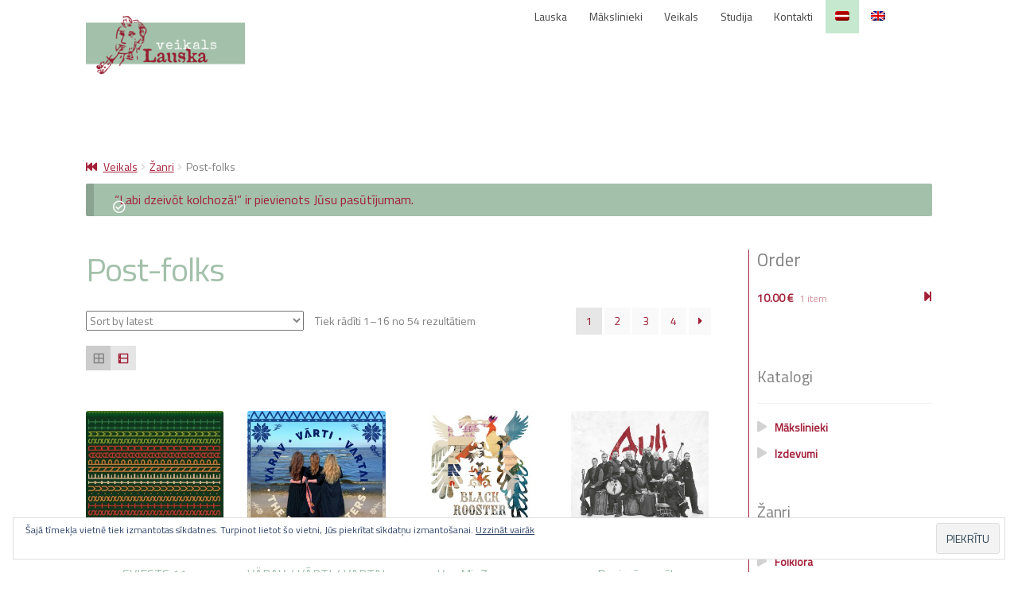

--- FILE ---
content_type: text/html; charset=UTF-8
request_url: https://lauska.lv/veikals/produkta-kategorija/zanri/post-folks/?add-to-cart=2916
body_size: 126429
content:
<!doctype html>
<html lang="lv-LV">
<head>
<meta charset="UTF-8">
<meta name="viewport" content="width=device-width, initial-scale=1, maximum-scale=2.0">
<link rel="profile" href="http://gmpg.org/xfn/11">
<link rel="pingback" href="https://lauska.lv/veikals/xmlrpc.php">

<title>Post-folks &#8211; Lauska Veikals </title>
<meta name='robots' content='max-image-preview:large' />
<link rel="alternate" hreflang="lv" href="https://lauska.lv/veikals/produkta-kategorija/zanri/post-folks/" />
<link rel="alternate" hreflang="en" href="https://lauska.lv/veikals/produkta-kategorija/genre/post-folk-en/?lang=en" />
<link rel="alternate" hreflang="x-default" href="https://lauska.lv/veikals/produkta-kategorija/zanri/post-folks/" />
<link rel='dns-prefetch' href='//fonts.googleapis.com' />
<link rel='dns-prefetch' href='//v0.wordpress.com' />
<link rel="alternate" type="application/rss+xml" title="Lauska Veikals  &raquo; Feed" href="https://lauska.lv/veikals/feed/" />
<link rel="alternate" type="application/rss+xml" title="Lauska Veikals  &raquo; Comments Feed" href="https://lauska.lv/veikals/comments/feed/" />
<link rel="alternate" type="application/rss+xml" title="Lauska Veikals  &raquo; Post-folks Category Feed" href="https://lauska.lv/veikals/produkta-kategorija/zanri/post-folks/feed/" />
<script>
window._wpemojiSettings = {"baseUrl":"https:\/\/s.w.org\/images\/core\/emoji\/14.0.0\/72x72\/","ext":".png","svgUrl":"https:\/\/s.w.org\/images\/core\/emoji\/14.0.0\/svg\/","svgExt":".svg","source":{"concatemoji":"https:\/\/lauska.lv\/veikals\/wp-includes\/js\/wp-emoji-release.min.js?ver=6.4.7"}};
/*! This file is auto-generated */
!function(i,n){var o,s,e;function c(e){try{var t={supportTests:e,timestamp:(new Date).valueOf()};sessionStorage.setItem(o,JSON.stringify(t))}catch(e){}}function p(e,t,n){e.clearRect(0,0,e.canvas.width,e.canvas.height),e.fillText(t,0,0);var t=new Uint32Array(e.getImageData(0,0,e.canvas.width,e.canvas.height).data),r=(e.clearRect(0,0,e.canvas.width,e.canvas.height),e.fillText(n,0,0),new Uint32Array(e.getImageData(0,0,e.canvas.width,e.canvas.height).data));return t.every(function(e,t){return e===r[t]})}function u(e,t,n){switch(t){case"flag":return n(e,"\ud83c\udff3\ufe0f\u200d\u26a7\ufe0f","\ud83c\udff3\ufe0f\u200b\u26a7\ufe0f")?!1:!n(e,"\ud83c\uddfa\ud83c\uddf3","\ud83c\uddfa\u200b\ud83c\uddf3")&&!n(e,"\ud83c\udff4\udb40\udc67\udb40\udc62\udb40\udc65\udb40\udc6e\udb40\udc67\udb40\udc7f","\ud83c\udff4\u200b\udb40\udc67\u200b\udb40\udc62\u200b\udb40\udc65\u200b\udb40\udc6e\u200b\udb40\udc67\u200b\udb40\udc7f");case"emoji":return!n(e,"\ud83e\udef1\ud83c\udffb\u200d\ud83e\udef2\ud83c\udfff","\ud83e\udef1\ud83c\udffb\u200b\ud83e\udef2\ud83c\udfff")}return!1}function f(e,t,n){var r="undefined"!=typeof WorkerGlobalScope&&self instanceof WorkerGlobalScope?new OffscreenCanvas(300,150):i.createElement("canvas"),a=r.getContext("2d",{willReadFrequently:!0}),o=(a.textBaseline="top",a.font="600 32px Arial",{});return e.forEach(function(e){o[e]=t(a,e,n)}),o}function t(e){var t=i.createElement("script");t.src=e,t.defer=!0,i.head.appendChild(t)}"undefined"!=typeof Promise&&(o="wpEmojiSettingsSupports",s=["flag","emoji"],n.supports={everything:!0,everythingExceptFlag:!0},e=new Promise(function(e){i.addEventListener("DOMContentLoaded",e,{once:!0})}),new Promise(function(t){var n=function(){try{var e=JSON.parse(sessionStorage.getItem(o));if("object"==typeof e&&"number"==typeof e.timestamp&&(new Date).valueOf()<e.timestamp+604800&&"object"==typeof e.supportTests)return e.supportTests}catch(e){}return null}();if(!n){if("undefined"!=typeof Worker&&"undefined"!=typeof OffscreenCanvas&&"undefined"!=typeof URL&&URL.createObjectURL&&"undefined"!=typeof Blob)try{var e="postMessage("+f.toString()+"("+[JSON.stringify(s),u.toString(),p.toString()].join(",")+"));",r=new Blob([e],{type:"text/javascript"}),a=new Worker(URL.createObjectURL(r),{name:"wpTestEmojiSupports"});return void(a.onmessage=function(e){c(n=e.data),a.terminate(),t(n)})}catch(e){}c(n=f(s,u,p))}t(n)}).then(function(e){for(var t in e)n.supports[t]=e[t],n.supports.everything=n.supports.everything&&n.supports[t],"flag"!==t&&(n.supports.everythingExceptFlag=n.supports.everythingExceptFlag&&n.supports[t]);n.supports.everythingExceptFlag=n.supports.everythingExceptFlag&&!n.supports.flag,n.DOMReady=!1,n.readyCallback=function(){n.DOMReady=!0}}).then(function(){return e}).then(function(){var e;n.supports.everything||(n.readyCallback(),(e=n.source||{}).concatemoji?t(e.concatemoji):e.wpemoji&&e.twemoji&&(t(e.twemoji),t(e.wpemoji)))}))}((window,document),window._wpemojiSettings);
</script>
<link rel='stylesheet' id='organic-profile-block-fontawesome-css' href='https://lauska.lv/veikals/wp-content/plugins/organic-profile-block/block/profile/font-awesome.css?ver=4.7.0' media='all' />
<style id='wp-emoji-styles-inline-css'>

	img.wp-smiley, img.emoji {
		display: inline !important;
		border: none !important;
		box-shadow: none !important;
		height: 1em !important;
		width: 1em !important;
		margin: 0 0.07em !important;
		vertical-align: -0.1em !important;
		background: none !important;
		padding: 0 !important;
	}
</style>
<link rel='stylesheet' id='wp-block-library-css' href='https://lauska.lv/veikals/wp-includes/css/dist/block-library/style.min.css?ver=6.4.7' media='all' />
<style id='wp-block-library-inline-css'>
.has-text-align-justify{text-align:justify;}
</style>
<style id='wp-block-library-theme-inline-css'>
.wp-block-audio figcaption{color:#555;font-size:13px;text-align:center}.is-dark-theme .wp-block-audio figcaption{color:hsla(0,0%,100%,.65)}.wp-block-audio{margin:0 0 1em}.wp-block-code{border:1px solid #ccc;border-radius:4px;font-family:Menlo,Consolas,monaco,monospace;padding:.8em 1em}.wp-block-embed figcaption{color:#555;font-size:13px;text-align:center}.is-dark-theme .wp-block-embed figcaption{color:hsla(0,0%,100%,.65)}.wp-block-embed{margin:0 0 1em}.blocks-gallery-caption{color:#555;font-size:13px;text-align:center}.is-dark-theme .blocks-gallery-caption{color:hsla(0,0%,100%,.65)}.wp-block-image figcaption{color:#555;font-size:13px;text-align:center}.is-dark-theme .wp-block-image figcaption{color:hsla(0,0%,100%,.65)}.wp-block-image{margin:0 0 1em}.wp-block-pullquote{border-bottom:4px solid;border-top:4px solid;color:currentColor;margin-bottom:1.75em}.wp-block-pullquote cite,.wp-block-pullquote footer,.wp-block-pullquote__citation{color:currentColor;font-size:.8125em;font-style:normal;text-transform:uppercase}.wp-block-quote{border-left:.25em solid;margin:0 0 1.75em;padding-left:1em}.wp-block-quote cite,.wp-block-quote footer{color:currentColor;font-size:.8125em;font-style:normal;position:relative}.wp-block-quote.has-text-align-right{border-left:none;border-right:.25em solid;padding-left:0;padding-right:1em}.wp-block-quote.has-text-align-center{border:none;padding-left:0}.wp-block-quote.is-large,.wp-block-quote.is-style-large,.wp-block-quote.is-style-plain{border:none}.wp-block-search .wp-block-search__label{font-weight:700}.wp-block-search__button{border:1px solid #ccc;padding:.375em .625em}:where(.wp-block-group.has-background){padding:1.25em 2.375em}.wp-block-separator.has-css-opacity{opacity:.4}.wp-block-separator{border:none;border-bottom:2px solid;margin-left:auto;margin-right:auto}.wp-block-separator.has-alpha-channel-opacity{opacity:1}.wp-block-separator:not(.is-style-wide):not(.is-style-dots){width:100px}.wp-block-separator.has-background:not(.is-style-dots){border-bottom:none;height:1px}.wp-block-separator.has-background:not(.is-style-wide):not(.is-style-dots){height:2px}.wp-block-table{margin:0 0 1em}.wp-block-table td,.wp-block-table th{word-break:normal}.wp-block-table figcaption{color:#555;font-size:13px;text-align:center}.is-dark-theme .wp-block-table figcaption{color:hsla(0,0%,100%,.65)}.wp-block-video figcaption{color:#555;font-size:13px;text-align:center}.is-dark-theme .wp-block-video figcaption{color:hsla(0,0%,100%,.65)}.wp-block-video{margin:0 0 1em}.wp-block-template-part.has-background{margin-bottom:0;margin-top:0;padding:1.25em 2.375em}
</style>
<link rel='stylesheet' id='organic-profile-block-frontend-style-css' href='https://lauska.lv/veikals/wp-content/plugins/organic-profile-block/block/profile/style.css?ver=1704369974' media='all' />
<link rel='stylesheet' id='mediaelement-css' href='https://lauska.lv/veikals/wp-includes/js/mediaelement/mediaelementplayer-legacy.min.css?ver=4.2.17' media='all' />
<link rel='stylesheet' id='wp-mediaelement-css' href='https://lauska.lv/veikals/wp-includes/js/mediaelement/wp-mediaelement.min.css?ver=6.4.7' media='all' />
<link rel='stylesheet' id='storefront-gutenberg-blocks-css' href='https://lauska.lv/veikals/wp-content/themes/storefront/assets/css/base/gutenberg-blocks.css?ver=4.6.2' media='all' />
<style id='storefront-gutenberg-blocks-inline-css'>

				.wp-block-button__link:not(.has-text-color) {
					color: #333333;
				}

				.wp-block-button__link:not(.has-text-color):hover,
				.wp-block-button__link:not(.has-text-color):focus,
				.wp-block-button__link:not(.has-text-color):active {
					color: #333333;
				}

				.wp-block-button__link:not(.has-background) {
					background-color: #eeeeee;
				}

				.wp-block-button__link:not(.has-background):hover,
				.wp-block-button__link:not(.has-background):focus,
				.wp-block-button__link:not(.has-background):active {
					border-color: #d5d5d5;
					background-color: #d5d5d5;
				}

				.wc-block-grid__products .wc-block-grid__product .wp-block-button__link {
					background-color: #eeeeee;
					border-color: #eeeeee;
					color: #333333;
				}

				.wp-block-quote footer,
				.wp-block-quote cite,
				.wp-block-quote__citation {
					color: #9e1b34;
				}

				.wp-block-pullquote cite,
				.wp-block-pullquote footer,
				.wp-block-pullquote__citation {
					color: #9e1b34;
				}

				.wp-block-image figcaption {
					color: #9e1b34;
				}

				.wp-block-separator.is-style-dots::before {
					color: #a3c0aa;
				}

				.wp-block-file a.wp-block-file__button {
					color: #333333;
					background-color: #eeeeee;
					border-color: #eeeeee;
				}

				.wp-block-file a.wp-block-file__button:hover,
				.wp-block-file a.wp-block-file__button:focus,
				.wp-block-file a.wp-block-file__button:active {
					color: #333333;
					background-color: #d5d5d5;
				}

				.wp-block-code,
				.wp-block-preformatted pre {
					color: #9e1b34;
				}

				.wp-block-table:not( .has-background ):not( .is-style-stripes ) tbody tr:nth-child(2n) td {
					background-color: #fdfdfd;
				}

				.wp-block-cover .wp-block-cover__inner-container h1:not(.has-text-color),
				.wp-block-cover .wp-block-cover__inner-container h2:not(.has-text-color),
				.wp-block-cover .wp-block-cover__inner-container h3:not(.has-text-color),
				.wp-block-cover .wp-block-cover__inner-container h4:not(.has-text-color),
				.wp-block-cover .wp-block-cover__inner-container h5:not(.has-text-color),
				.wp-block-cover .wp-block-cover__inner-container h6:not(.has-text-color) {
					color: #000000;
				}

				div.wc-block-components-price-slider__range-input-progress,
				.rtl .wc-block-components-price-slider__range-input-progress {
					--range-color: #9e1b34;
				}

				/* Target only IE11 */
				@media all and (-ms-high-contrast: none), (-ms-high-contrast: active) {
					.wc-block-components-price-slider__range-input-progress {
						background: #9e1b34;
					}
				}

				.wc-block-components-button:not(.is-link) {
					background-color: #333333;
					color: #ffffff;
				}

				.wc-block-components-button:not(.is-link):hover,
				.wc-block-components-button:not(.is-link):focus,
				.wc-block-components-button:not(.is-link):active {
					background-color: #1a1a1a;
					color: #ffffff;
				}

				.wc-block-components-button:not(.is-link):disabled {
					background-color: #333333;
					color: #ffffff;
				}

				.wc-block-cart__submit-container {
					background-color: #ffffff;
				}

				.wc-block-cart__submit-container::before {
					color: rgba(220,220,220,0.5);
				}

				.wc-block-components-order-summary-item__quantity {
					background-color: #ffffff;
					border-color: #9e1b34;
					box-shadow: 0 0 0 2px #ffffff;
					color: #9e1b34;
				}
			
</style>
<style id='classic-theme-styles-inline-css'>
/*! This file is auto-generated */
.wp-block-button__link{color:#fff;background-color:#32373c;border-radius:9999px;box-shadow:none;text-decoration:none;padding:calc(.667em + 2px) calc(1.333em + 2px);font-size:1.125em}.wp-block-file__button{background:#32373c;color:#fff;text-decoration:none}
</style>
<style id='global-styles-inline-css'>
body{--wp--preset--color--black: #000000;--wp--preset--color--cyan-bluish-gray: #abb8c3;--wp--preset--color--white: #ffffff;--wp--preset--color--pale-pink: #f78da7;--wp--preset--color--vivid-red: #cf2e2e;--wp--preset--color--luminous-vivid-orange: #ff6900;--wp--preset--color--luminous-vivid-amber: #fcb900;--wp--preset--color--light-green-cyan: #7bdcb5;--wp--preset--color--vivid-green-cyan: #00d084;--wp--preset--color--pale-cyan-blue: #8ed1fc;--wp--preset--color--vivid-cyan-blue: #0693e3;--wp--preset--color--vivid-purple: #9b51e0;--wp--preset--gradient--vivid-cyan-blue-to-vivid-purple: linear-gradient(135deg,rgba(6,147,227,1) 0%,rgb(155,81,224) 100%);--wp--preset--gradient--light-green-cyan-to-vivid-green-cyan: linear-gradient(135deg,rgb(122,220,180) 0%,rgb(0,208,130) 100%);--wp--preset--gradient--luminous-vivid-amber-to-luminous-vivid-orange: linear-gradient(135deg,rgba(252,185,0,1) 0%,rgba(255,105,0,1) 100%);--wp--preset--gradient--luminous-vivid-orange-to-vivid-red: linear-gradient(135deg,rgba(255,105,0,1) 0%,rgb(207,46,46) 100%);--wp--preset--gradient--very-light-gray-to-cyan-bluish-gray: linear-gradient(135deg,rgb(238,238,238) 0%,rgb(169,184,195) 100%);--wp--preset--gradient--cool-to-warm-spectrum: linear-gradient(135deg,rgb(74,234,220) 0%,rgb(151,120,209) 20%,rgb(207,42,186) 40%,rgb(238,44,130) 60%,rgb(251,105,98) 80%,rgb(254,248,76) 100%);--wp--preset--gradient--blush-light-purple: linear-gradient(135deg,rgb(255,206,236) 0%,rgb(152,150,240) 100%);--wp--preset--gradient--blush-bordeaux: linear-gradient(135deg,rgb(254,205,165) 0%,rgb(254,45,45) 50%,rgb(107,0,62) 100%);--wp--preset--gradient--luminous-dusk: linear-gradient(135deg,rgb(255,203,112) 0%,rgb(199,81,192) 50%,rgb(65,88,208) 100%);--wp--preset--gradient--pale-ocean: linear-gradient(135deg,rgb(255,245,203) 0%,rgb(182,227,212) 50%,rgb(51,167,181) 100%);--wp--preset--gradient--electric-grass: linear-gradient(135deg,rgb(202,248,128) 0%,rgb(113,206,126) 100%);--wp--preset--gradient--midnight: linear-gradient(135deg,rgb(2,3,129) 0%,rgb(40,116,252) 100%);--wp--preset--font-size--small: 14px;--wp--preset--font-size--medium: 23px;--wp--preset--font-size--large: 26px;--wp--preset--font-size--x-large: 42px;--wp--preset--font-size--normal: 16px;--wp--preset--font-size--huge: 37px;--wp--preset--spacing--20: 0.44rem;--wp--preset--spacing--30: 0.67rem;--wp--preset--spacing--40: 1rem;--wp--preset--spacing--50: 1.5rem;--wp--preset--spacing--60: 2.25rem;--wp--preset--spacing--70: 3.38rem;--wp--preset--spacing--80: 5.06rem;--wp--preset--shadow--natural: 6px 6px 9px rgba(0, 0, 0, 0.2);--wp--preset--shadow--deep: 12px 12px 50px rgba(0, 0, 0, 0.4);--wp--preset--shadow--sharp: 6px 6px 0px rgba(0, 0, 0, 0.2);--wp--preset--shadow--outlined: 6px 6px 0px -3px rgba(255, 255, 255, 1), 6px 6px rgba(0, 0, 0, 1);--wp--preset--shadow--crisp: 6px 6px 0px rgba(0, 0, 0, 1);}:where(.is-layout-flex){gap: 0.5em;}:where(.is-layout-grid){gap: 0.5em;}body .is-layout-flow > .alignleft{float: left;margin-inline-start: 0;margin-inline-end: 2em;}body .is-layout-flow > .alignright{float: right;margin-inline-start: 2em;margin-inline-end: 0;}body .is-layout-flow > .aligncenter{margin-left: auto !important;margin-right: auto !important;}body .is-layout-constrained > .alignleft{float: left;margin-inline-start: 0;margin-inline-end: 2em;}body .is-layout-constrained > .alignright{float: right;margin-inline-start: 2em;margin-inline-end: 0;}body .is-layout-constrained > .aligncenter{margin-left: auto !important;margin-right: auto !important;}body .is-layout-constrained > :where(:not(.alignleft):not(.alignright):not(.alignfull)){max-width: var(--wp--style--global--content-size);margin-left: auto !important;margin-right: auto !important;}body .is-layout-constrained > .alignwide{max-width: var(--wp--style--global--wide-size);}body .is-layout-flex{display: flex;}body .is-layout-flex{flex-wrap: wrap;align-items: center;}body .is-layout-flex > *{margin: 0;}body .is-layout-grid{display: grid;}body .is-layout-grid > *{margin: 0;}:where(.wp-block-columns.is-layout-flex){gap: 2em;}:where(.wp-block-columns.is-layout-grid){gap: 2em;}:where(.wp-block-post-template.is-layout-flex){gap: 1.25em;}:where(.wp-block-post-template.is-layout-grid){gap: 1.25em;}.has-black-color{color: var(--wp--preset--color--black) !important;}.has-cyan-bluish-gray-color{color: var(--wp--preset--color--cyan-bluish-gray) !important;}.has-white-color{color: var(--wp--preset--color--white) !important;}.has-pale-pink-color{color: var(--wp--preset--color--pale-pink) !important;}.has-vivid-red-color{color: var(--wp--preset--color--vivid-red) !important;}.has-luminous-vivid-orange-color{color: var(--wp--preset--color--luminous-vivid-orange) !important;}.has-luminous-vivid-amber-color{color: var(--wp--preset--color--luminous-vivid-amber) !important;}.has-light-green-cyan-color{color: var(--wp--preset--color--light-green-cyan) !important;}.has-vivid-green-cyan-color{color: var(--wp--preset--color--vivid-green-cyan) !important;}.has-pale-cyan-blue-color{color: var(--wp--preset--color--pale-cyan-blue) !important;}.has-vivid-cyan-blue-color{color: var(--wp--preset--color--vivid-cyan-blue) !important;}.has-vivid-purple-color{color: var(--wp--preset--color--vivid-purple) !important;}.has-black-background-color{background-color: var(--wp--preset--color--black) !important;}.has-cyan-bluish-gray-background-color{background-color: var(--wp--preset--color--cyan-bluish-gray) !important;}.has-white-background-color{background-color: var(--wp--preset--color--white) !important;}.has-pale-pink-background-color{background-color: var(--wp--preset--color--pale-pink) !important;}.has-vivid-red-background-color{background-color: var(--wp--preset--color--vivid-red) !important;}.has-luminous-vivid-orange-background-color{background-color: var(--wp--preset--color--luminous-vivid-orange) !important;}.has-luminous-vivid-amber-background-color{background-color: var(--wp--preset--color--luminous-vivid-amber) !important;}.has-light-green-cyan-background-color{background-color: var(--wp--preset--color--light-green-cyan) !important;}.has-vivid-green-cyan-background-color{background-color: var(--wp--preset--color--vivid-green-cyan) !important;}.has-pale-cyan-blue-background-color{background-color: var(--wp--preset--color--pale-cyan-blue) !important;}.has-vivid-cyan-blue-background-color{background-color: var(--wp--preset--color--vivid-cyan-blue) !important;}.has-vivid-purple-background-color{background-color: var(--wp--preset--color--vivid-purple) !important;}.has-black-border-color{border-color: var(--wp--preset--color--black) !important;}.has-cyan-bluish-gray-border-color{border-color: var(--wp--preset--color--cyan-bluish-gray) !important;}.has-white-border-color{border-color: var(--wp--preset--color--white) !important;}.has-pale-pink-border-color{border-color: var(--wp--preset--color--pale-pink) !important;}.has-vivid-red-border-color{border-color: var(--wp--preset--color--vivid-red) !important;}.has-luminous-vivid-orange-border-color{border-color: var(--wp--preset--color--luminous-vivid-orange) !important;}.has-luminous-vivid-amber-border-color{border-color: var(--wp--preset--color--luminous-vivid-amber) !important;}.has-light-green-cyan-border-color{border-color: var(--wp--preset--color--light-green-cyan) !important;}.has-vivid-green-cyan-border-color{border-color: var(--wp--preset--color--vivid-green-cyan) !important;}.has-pale-cyan-blue-border-color{border-color: var(--wp--preset--color--pale-cyan-blue) !important;}.has-vivid-cyan-blue-border-color{border-color: var(--wp--preset--color--vivid-cyan-blue) !important;}.has-vivid-purple-border-color{border-color: var(--wp--preset--color--vivid-purple) !important;}.has-vivid-cyan-blue-to-vivid-purple-gradient-background{background: var(--wp--preset--gradient--vivid-cyan-blue-to-vivid-purple) !important;}.has-light-green-cyan-to-vivid-green-cyan-gradient-background{background: var(--wp--preset--gradient--light-green-cyan-to-vivid-green-cyan) !important;}.has-luminous-vivid-amber-to-luminous-vivid-orange-gradient-background{background: var(--wp--preset--gradient--luminous-vivid-amber-to-luminous-vivid-orange) !important;}.has-luminous-vivid-orange-to-vivid-red-gradient-background{background: var(--wp--preset--gradient--luminous-vivid-orange-to-vivid-red) !important;}.has-very-light-gray-to-cyan-bluish-gray-gradient-background{background: var(--wp--preset--gradient--very-light-gray-to-cyan-bluish-gray) !important;}.has-cool-to-warm-spectrum-gradient-background{background: var(--wp--preset--gradient--cool-to-warm-spectrum) !important;}.has-blush-light-purple-gradient-background{background: var(--wp--preset--gradient--blush-light-purple) !important;}.has-blush-bordeaux-gradient-background{background: var(--wp--preset--gradient--blush-bordeaux) !important;}.has-luminous-dusk-gradient-background{background: var(--wp--preset--gradient--luminous-dusk) !important;}.has-pale-ocean-gradient-background{background: var(--wp--preset--gradient--pale-ocean) !important;}.has-electric-grass-gradient-background{background: var(--wp--preset--gradient--electric-grass) !important;}.has-midnight-gradient-background{background: var(--wp--preset--gradient--midnight) !important;}.has-small-font-size{font-size: var(--wp--preset--font-size--small) !important;}.has-medium-font-size{font-size: var(--wp--preset--font-size--medium) !important;}.has-large-font-size{font-size: var(--wp--preset--font-size--large) !important;}.has-x-large-font-size{font-size: var(--wp--preset--font-size--x-large) !important;}
.wp-block-navigation a:where(:not(.wp-element-button)){color: inherit;}
:where(.wp-block-post-template.is-layout-flex){gap: 1.25em;}:where(.wp-block-post-template.is-layout-grid){gap: 1.25em;}
:where(.wp-block-columns.is-layout-flex){gap: 2em;}:where(.wp-block-columns.is-layout-grid){gap: 2em;}
.wp-block-pullquote{font-size: 1.5em;line-height: 1.6;}
</style>
<link rel='stylesheet' id='wpml-blocks-css' href='https://lauska.lv/veikals/wp-content/plugins/sitepress-multilingual-cms/dist/css/blocks/styles.css?ver=4.6.6' media='all' />
<link rel='stylesheet' id='contact-form-7-css' href='https://lauska.lv/veikals/wp-content/plugins/contact-form-7/includes/css/styles.css?ver=5.9.8' media='all' />
<link rel='stylesheet' id='wcml-dropdown-0-css' href='//lauska.lv/veikals/wp-content/plugins/woocommerce-multilingual/templates/currency-switchers/legacy-dropdown/style.css?ver=5.3.2' media='all' />
<style id='woocommerce-inline-inline-css'>
.woocommerce form .form-row .required { visibility: visible; }
</style>
<link rel='stylesheet' id='wpml-legacy-horizontal-list-0-css' href='https://lauska.lv/veikals/wp-content/plugins/sitepress-multilingual-cms/templates/language-switchers/legacy-list-horizontal/style.min.css?ver=1' media='all' />
<style id='wpml-legacy-horizontal-list-0-inline-css'>
.wpml-ls-statics-footer a, .wpml-ls-statics-footer .wpml-ls-sub-menu a, .wpml-ls-statics-footer .wpml-ls-sub-menu a:link, .wpml-ls-statics-footer li:not(.wpml-ls-current-language) .wpml-ls-link, .wpml-ls-statics-footer li:not(.wpml-ls-current-language) .wpml-ls-link:link {color:#444444;background-color:#ffffff;}.wpml-ls-statics-footer a, .wpml-ls-statics-footer .wpml-ls-sub-menu a:hover,.wpml-ls-statics-footer .wpml-ls-sub-menu a:focus, .wpml-ls-statics-footer .wpml-ls-sub-menu a:link:hover, .wpml-ls-statics-footer .wpml-ls-sub-menu a:link:focus {color:#000000;background-color:#eeeeee;}.wpml-ls-statics-footer .wpml-ls-current-language > a {color:#444444;background-color:#ffffff;}.wpml-ls-statics-footer .wpml-ls-current-language:hover>a, .wpml-ls-statics-footer .wpml-ls-current-language>a:focus {color:#000000;background-color:#eeeeee;}
</style>
<link rel='stylesheet' id='wpml-menu-item-0-css' href='https://lauska.lv/veikals/wp-content/plugins/sitepress-multilingual-cms/templates/language-switchers/menu-item/style.min.css?ver=1' media='all' />
<style id='wpml-menu-item-0-inline-css'>
.wpml-ls-slot-57.wpml-ls-current-language, .wpml-ls-slot-57.wpml-ls-current-language a, .wpml-ls-slot-57.wpml-ls-current-language a:visited{background-color:#c5e8cf;}
</style>
<link rel='stylesheet' id='hfe-style-css' href='https://lauska.lv/veikals/wp-content/plugins/header-footer-elementor/assets/css/header-footer-elementor.css?ver=1.6.23' media='all' />
<link rel='stylesheet' id='elementor-icons-css' href='https://lauska.lv/veikals/wp-content/plugins/elementor/assets/lib/eicons/css/elementor-icons.min.css?ver=5.35.0' media='all' />
<link rel='stylesheet' id='elementor-frontend-css' href='https://lauska.lv/veikals/wp-content/plugins/elementor/assets/css/frontend.min.css?ver=3.27.7' media='all' />
<link rel='stylesheet' id='elementor-post-17967-css' href='https://lauska.lv/veikals/wp-content/uploads/sites/6/elementor/css/post-17967.css?ver=1699858530' media='all' />
<link rel='stylesheet' id='storefront-style-css' href='https://lauska.lv/veikals/wp-content/themes/storefront/style.css?ver=6.4.7' media='all' />
<style id='storefront-style-inline-css'>

			.main-navigation ul li a,
			.site-title a,
			ul.menu li a,
			.site-branding h1 a,
			button.menu-toggle,
			button.menu-toggle:hover,
			.handheld-navigation .dropdown-toggle {
				color: #333333;
			}

			button.menu-toggle,
			button.menu-toggle:hover {
				border-color: #333333;
			}

			.main-navigation ul li a:hover,
			.main-navigation ul li:hover > a,
			.site-title a:hover,
			.site-header ul.menu li.current-menu-item > a {
				color: #747474;
			}

			table:not( .has-background ) th {
				background-color: #f8f8f8;
			}

			table:not( .has-background ) tbody td {
				background-color: #fdfdfd;
			}

			table:not( .has-background ) tbody tr:nth-child(2n) td,
			fieldset,
			fieldset legend {
				background-color: #fbfbfb;
			}

			.site-header,
			.secondary-navigation ul ul,
			.main-navigation ul.menu > li.menu-item-has-children:after,
			.secondary-navigation ul.menu ul,
			.storefront-handheld-footer-bar,
			.storefront-handheld-footer-bar ul li > a,
			.storefront-handheld-footer-bar ul li.search .site-search,
			button.menu-toggle,
			button.menu-toggle:hover {
				background-color: #ffffff;
			}

			p.site-description,
			.site-header,
			.storefront-handheld-footer-bar {
				color: #404040;
			}

			button.menu-toggle:after,
			button.menu-toggle:before,
			button.menu-toggle span:before {
				background-color: #333333;
			}

			h1, h2, h3, h4, h5, h6, .wc-block-grid__product-title {
				color: #a3c0aa;
			}

			.widget h1 {
				border-bottom-color: #a3c0aa;
			}

			body,
			.secondary-navigation a {
				color: #9e1b34;
			}

			.widget-area .widget a,
			.hentry .entry-header .posted-on a,
			.hentry .entry-header .post-author a,
			.hentry .entry-header .post-comments a,
			.hentry .entry-header .byline a {
				color: #a32039;
			}

			a {
				color: #9e1b34;
			}

			a:focus,
			button:focus,
			.button.alt:focus,
			input:focus,
			textarea:focus,
			input[type="button"]:focus,
			input[type="reset"]:focus,
			input[type="submit"]:focus,
			input[type="email"]:focus,
			input[type="tel"]:focus,
			input[type="url"]:focus,
			input[type="password"]:focus,
			input[type="search"]:focus {
				outline-color: #9e1b34;
			}

			button, input[type="button"], input[type="reset"], input[type="submit"], .button, .widget a.button {
				background-color: #eeeeee;
				border-color: #eeeeee;
				color: #333333;
			}

			button:hover, input[type="button"]:hover, input[type="reset"]:hover, input[type="submit"]:hover, .button:hover, .widget a.button:hover {
				background-color: #d5d5d5;
				border-color: #d5d5d5;
				color: #333333;
			}

			button.alt, input[type="button"].alt, input[type="reset"].alt, input[type="submit"].alt, .button.alt, .widget-area .widget a.button.alt {
				background-color: #333333;
				border-color: #333333;
				color: #ffffff;
			}

			button.alt:hover, input[type="button"].alt:hover, input[type="reset"].alt:hover, input[type="submit"].alt:hover, .button.alt:hover, .widget-area .widget a.button.alt:hover {
				background-color: #1a1a1a;
				border-color: #1a1a1a;
				color: #ffffff;
			}

			.pagination .page-numbers li .page-numbers.current {
				background-color: #e6e6e6;
				color: #94112a;
			}

			#comments .comment-list .comment-content .comment-text {
				background-color: #f8f8f8;
			}

			.site-footer {
				background-color: #f0f0f0;
				color: #6d6d6d;
			}

			.site-footer a:not(.button):not(.components-button) {
				color: #333333;
			}

			.site-footer .storefront-handheld-footer-bar a:not(.button):not(.components-button) {
				color: #333333;
			}

			.site-footer h1, .site-footer h2, .site-footer h3, .site-footer h4, .site-footer h5, .site-footer h6, .site-footer .widget .widget-title, .site-footer .widget .widgettitle {
				color: #333333;
			}

			.page-template-template-homepage.has-post-thumbnail .type-page.has-post-thumbnail .entry-title {
				color: #000000;
			}

			.page-template-template-homepage.has-post-thumbnail .type-page.has-post-thumbnail .entry-content {
				color: #000000;
			}

			@media screen and ( min-width: 768px ) {
				.secondary-navigation ul.menu a:hover {
					color: #595959;
				}

				.secondary-navigation ul.menu a {
					color: #404040;
				}

				.main-navigation ul.menu ul.sub-menu,
				.main-navigation ul.nav-menu ul.children {
					background-color: #f0f0f0;
				}

				.site-header {
					border-bottom-color: #f0f0f0;
				}
			}
</style>
<link rel='stylesheet' id='storefront-icons-css' href='https://lauska.lv/veikals/wp-content/themes/storefront/assets/css/base/icons.css?ver=4.6.2' media='all' />
<link rel='stylesheet' id='storefront-fonts-css' href='https://fonts.googleapis.com/css?family=Source+Sans+Pro%3A400%2C300%2C300italic%2C400italic%2C600%2C700%2C900&#038;subset=latin%2Clatin-ext&#038;ver=4.6.2' media='all' />
<link rel='stylesheet' id='storefront-jetpack-widgets-css' href='https://lauska.lv/veikals/wp-content/themes/storefront/assets/css/jetpack/widgets.css?ver=4.6.2' media='all' />
<link rel='stylesheet' id='storefront-woocommerce-style-css' href='https://lauska.lv/veikals/wp-content/themes/storefront/assets/css/woocommerce/woocommerce.css?ver=4.6.2' media='all' />
<style id='storefront-woocommerce-style-inline-css'>
@font-face {
				font-family: star;
				src: url(https://lauska.lv/veikals/wp-content/plugins/woocommerce/assets/fonts/star.eot);
				src:
					url(https://lauska.lv/veikals/wp-content/plugins/woocommerce/assets/fonts/star.eot?#iefix) format("embedded-opentype"),
					url(https://lauska.lv/veikals/wp-content/plugins/woocommerce/assets/fonts/star.woff) format("woff"),
					url(https://lauska.lv/veikals/wp-content/plugins/woocommerce/assets/fonts/star.ttf) format("truetype"),
					url(https://lauska.lv/veikals/wp-content/plugins/woocommerce/assets/fonts/star.svg#star) format("svg");
				font-weight: 400;
				font-style: normal;
			}
			@font-face {
				font-family: WooCommerce;
				src: url(https://lauska.lv/veikals/wp-content/plugins/woocommerce/assets/fonts/WooCommerce.eot);
				src:
					url(https://lauska.lv/veikals/wp-content/plugins/woocommerce/assets/fonts/WooCommerce.eot?#iefix) format("embedded-opentype"),
					url(https://lauska.lv/veikals/wp-content/plugins/woocommerce/assets/fonts/WooCommerce.woff) format("woff"),
					url(https://lauska.lv/veikals/wp-content/plugins/woocommerce/assets/fonts/WooCommerce.ttf) format("truetype"),
					url(https://lauska.lv/veikals/wp-content/plugins/woocommerce/assets/fonts/WooCommerce.svg#WooCommerce) format("svg");
				font-weight: 400;
				font-style: normal;
			}

			a.cart-contents,
			.site-header-cart .widget_shopping_cart a {
				color: #333333;
			}

			a.cart-contents:hover,
			.site-header-cart .widget_shopping_cart a:hover,
			.site-header-cart:hover > li > a {
				color: #747474;
			}

			table.cart td.product-remove,
			table.cart td.actions {
				border-top-color: #ffffff;
			}

			.storefront-handheld-footer-bar ul li.cart .count {
				background-color: #333333;
				color: #ffffff;
				border-color: #ffffff;
			}

			.woocommerce-tabs ul.tabs li.active a,
			ul.products li.product .price,
			.onsale,
			.wc-block-grid__product-onsale,
			.widget_search form:before,
			.widget_product_search form:before {
				color: #9e1b34;
			}

			.woocommerce-breadcrumb a,
			a.woocommerce-review-link,
			.product_meta a {
				color: #a32039;
			}

			.wc-block-grid__product-onsale,
			.onsale {
				border-color: #9e1b34;
			}

			.star-rating span:before,
			.quantity .plus, .quantity .minus,
			p.stars a:hover:after,
			p.stars a:after,
			.star-rating span:before,
			#payment .payment_methods li input[type=radio]:first-child:checked+label:before {
				color: #9e1b34;
			}

			.widget_price_filter .ui-slider .ui-slider-range,
			.widget_price_filter .ui-slider .ui-slider-handle {
				background-color: #9e1b34;
			}

			.order_details {
				background-color: #f8f8f8;
			}

			.order_details > li {
				border-bottom: 1px dotted #e3e3e3;
			}

			.order_details:before,
			.order_details:after {
				background: -webkit-linear-gradient(transparent 0,transparent 0),-webkit-linear-gradient(135deg,#f8f8f8 33.33%,transparent 33.33%),-webkit-linear-gradient(45deg,#f8f8f8 33.33%,transparent 33.33%)
			}

			#order_review {
				background-color: #ffffff;
			}

			#payment .payment_methods > li .payment_box,
			#payment .place-order {
				background-color: #fafafa;
			}

			#payment .payment_methods > li:not(.woocommerce-notice) {
				background-color: #f5f5f5;
			}

			#payment .payment_methods > li:not(.woocommerce-notice):hover {
				background-color: #f0f0f0;
			}

			.woocommerce-pagination .page-numbers li .page-numbers.current {
				background-color: #e6e6e6;
				color: #94112a;
			}

			.wc-block-grid__product-onsale,
			.onsale,
			.woocommerce-pagination .page-numbers li .page-numbers:not(.current) {
				color: #9e1b34;
			}

			p.stars a:before,
			p.stars a:hover~a:before,
			p.stars.selected a.active~a:before {
				color: #9e1b34;
			}

			p.stars.selected a.active:before,
			p.stars:hover a:before,
			p.stars.selected a:not(.active):before,
			p.stars.selected a.active:before {
				color: #9e1b34;
			}

			.single-product div.product .woocommerce-product-gallery .woocommerce-product-gallery__trigger {
				background-color: #eeeeee;
				color: #333333;
			}

			.single-product div.product .woocommerce-product-gallery .woocommerce-product-gallery__trigger:hover {
				background-color: #d5d5d5;
				border-color: #d5d5d5;
				color: #333333;
			}

			.button.added_to_cart:focus,
			.button.wc-forward:focus {
				outline-color: #9e1b34;
			}

			.added_to_cart,
			.site-header-cart .widget_shopping_cart a.button,
			.wc-block-grid__products .wc-block-grid__product .wp-block-button__link {
				background-color: #eeeeee;
				border-color: #eeeeee;
				color: #333333;
			}

			.added_to_cart:hover,
			.site-header-cart .widget_shopping_cart a.button:hover,
			.wc-block-grid__products .wc-block-grid__product .wp-block-button__link:hover {
				background-color: #d5d5d5;
				border-color: #d5d5d5;
				color: #333333;
			}

			.added_to_cart.alt, .added_to_cart, .widget a.button.checkout {
				background-color: #333333;
				border-color: #333333;
				color: #ffffff;
			}

			.added_to_cart.alt:hover, .added_to_cart:hover, .widget a.button.checkout:hover {
				background-color: #1a1a1a;
				border-color: #1a1a1a;
				color: #ffffff;
			}

			.button.loading {
				color: #eeeeee;
			}

			.button.loading:hover {
				background-color: #eeeeee;
			}

			.button.loading:after {
				color: #333333;
			}

			@media screen and ( min-width: 768px ) {
				.site-header-cart .widget_shopping_cart,
				.site-header .product_list_widget li .quantity {
					color: #404040;
				}

				.site-header-cart .widget_shopping_cart .buttons,
				.site-header-cart .widget_shopping_cart .total {
					background-color: #f5f5f5;
				}

				.site-header-cart .widget_shopping_cart {
					background-color: #f0f0f0;
				}
			}
				.storefront-product-pagination a {
					color: #9e1b34;
					background-color: #ffffff;
				}
				.storefront-sticky-add-to-cart {
					color: #9e1b34;
					background-color: #ffffff;
				}

				.storefront-sticky-add-to-cart a:not(.button) {
					color: #333333;
				}
</style>
<link rel='stylesheet' id='grid-list-layout-css' href='https://lauska.lv/veikals/wp-content/plugins/woocommerce-grid-list-toggle/assets/css/style.css?ver=6.4.7' media='all' />
<link rel='stylesheet' id='grid-list-button-css' href='https://lauska.lv/veikals/wp-content/plugins/woocommerce-grid-list-toggle/assets/css/button.css?ver=6.4.7' media='all' />
<link rel='stylesheet' id='dashicons-css' href='https://lauska.lv/veikals/wp-includes/css/dashicons.min.css?ver=6.4.7' media='all' />
<link rel='stylesheet' id='storefront-child-style-css' href='https://lauska.lv/veikals/wp-content/themes/storefront-child-veikals/style.css?ver=1.0.0' media='all' />
<link rel='stylesheet' id='google-fonts-1-css' href='https://fonts.googleapis.com/css?family=Roboto%3A100%2C100italic%2C200%2C200italic%2C300%2C300italic%2C400%2C400italic%2C500%2C500italic%2C600%2C600italic%2C700%2C700italic%2C800%2C800italic%2C900%2C900italic%7CRoboto+Slab%3A100%2C100italic%2C200%2C200italic%2C300%2C300italic%2C400%2C400italic%2C500%2C500italic%2C600%2C600italic%2C700%2C700italic%2C800%2C800italic%2C900%2C900italic&#038;display=auto&#038;ver=6.4.7' media='all' />
<link rel='stylesheet' id='jetpack_css-css' href='https://lauska.lv/veikals/wp-content/plugins/jetpack/css/jetpack.css?ver=12.9.4' media='all' />
<link rel="preconnect" href="https://fonts.gstatic.com/" crossorigin><script id="wpml-cookie-js-extra">
var wpml_cookies = {"wp-wpml_current_language":{"value":"lv","expires":1,"path":"\/"}};
var wpml_cookies = {"wp-wpml_current_language":{"value":"lv","expires":1,"path":"\/"}};
</script>
<script src="https://lauska.lv/veikals/wp-content/plugins/sitepress-multilingual-cms/res/js/cookies/language-cookie.js?ver=4.6.6" id="wpml-cookie-js"></script>
<script id="google-analytics-opt-out-js-after">
			var gaProperty = 'UA-78126213-2';
			var disableStr = 'ga-disable-' + gaProperty;
			if ( document.cookie.indexOf( disableStr + '=true' ) > -1 ) {
				window[disableStr] = true;
			}
			function gaOptout() {
				document.cookie = disableStr + '=true; expires=Thu, 31 Dec 2099 23:59:59 UTC; path=/';
				window[disableStr] = true;
			}
</script>
<script id="google-analytics-js-after">
(function(i,s,o,g,r,a,m){i['GoogleAnalyticsObject']=r;i[r]=i[r]||function(){
		(i[r].q=i[r].q||[]).push(arguments)},i[r].l=1*new Date();a=s.createElement(o),
		m=s.getElementsByTagName(o)[0];a.async=1;a.src=g;m.parentNode.insertBefore(a,m)
		})(window,document,'script', '//www.google-analytics.com/analytics.js','ga');ga( 'create', 'UA-78126213-2', 'Lauska Veikals' );(window.gaDevIds=window.gaDevIds||[]).push('dOGY3NW');ga( 'set', 'anonymizeIp', true );
		ga( 'set', 'dimension1', 'no' );
ga( 'require', 'ec' );
</script>
<script src="https://lauska.lv/veikals/wp-includes/js/jquery/jquery.min.js?ver=3.7.1" id="jquery-core-js"></script>
<script src="https://lauska.lv/veikals/wp-includes/js/jquery/jquery-migrate.min.js?ver=3.4.1" id="jquery-migrate-js"></script>
<script src="https://lauska.lv/veikals/wp-content/plugins/woocommerce/assets/js/jquery-blockui/jquery.blockUI.min.js?ver=2.7.0-wc.8.4.0" id="jquery-blockui-js" defer data-wp-strategy="defer"></script>
<script id="wc-add-to-cart-js-extra">
var wc_add_to_cart_params = {"ajax_url":"\/veikals\/wp-admin\/admin-ajax.php","wc_ajax_url":"\/veikals\/?wc-ajax=%%endpoint%%","i18n_view_cart":"Apskat\u012bt pas\u016bt\u012bjumu.","cart_url":"https:\/\/lauska.lv\/veikals\/jusu-pasutijums\/","is_cart":"","cart_redirect_after_add":"no"};
</script>
<script src="https://lauska.lv/veikals/wp-content/plugins/woocommerce/assets/js/frontend/add-to-cart.min.js?ver=8.4.0" id="wc-add-to-cart-js" defer data-wp-strategy="defer"></script>
<script src="https://lauska.lv/veikals/wp-content/plugins/woocommerce/assets/js/js-cookie/js.cookie.min.js?ver=2.1.4-wc.8.4.0" id="js-cookie-js" defer data-wp-strategy="defer"></script>
<script id="woocommerce-js-extra">
var woocommerce_params = {"ajax_url":"\/veikals\/wp-admin\/admin-ajax.php","wc_ajax_url":"\/veikals\/?wc-ajax=%%endpoint%%"};
</script>
<script src="https://lauska.lv/veikals/wp-content/plugins/woocommerce/assets/js/frontend/woocommerce.min.js?ver=8.4.0" id="woocommerce-js" defer data-wp-strategy="defer"></script>
<script id="wc-cart-fragments-js-extra">
var wc_cart_fragments_params = {"ajax_url":"\/veikals\/wp-admin\/admin-ajax.php","wc_ajax_url":"\/veikals\/?wc-ajax=%%endpoint%%","cart_hash_key":"wc_cart_hash_579d3fdbec877b5ae4e501ffa5224151-lv","fragment_name":"wc_fragments_579d3fdbec877b5ae4e501ffa5224151","request_timeout":"5000"};
</script>
<script src="https://lauska.lv/veikals/wp-content/plugins/woocommerce/assets/js/frontend/cart-fragments.min.js?ver=8.4.0" id="wc-cart-fragments-js" defer data-wp-strategy="defer"></script>
<script src="https://lauska.lv/veikals/wp-content/plugins/woocommerce-grid-list-toggle/assets/js/jquery.cookie.min.js?ver=6.4.7" id="cookie-js"></script>
<script src="https://lauska.lv/veikals/wp-content/plugins/woocommerce-grid-list-toggle/assets/js/jquery.gridlistview.min.js?ver=6.4.7" id="grid-list-scripts-js"></script>
<link rel="https://api.w.org/" href="https://lauska.lv/veikals/wp-json/" /><link rel="alternate" type="application/json" href="https://lauska.lv/veikals/wp-json/wp/v2/product_cat/252" /><link rel="EditURI" type="application/rsd+xml" title="RSD" href="https://lauska.lv/veikals/xmlrpc.php?rsd" />
<meta name="generator" content="WordPress 6.4.7" />
<meta name="generator" content="WooCommerce 8.4.0" />
<meta name="generator" content="WPML ver:4.6.6 stt:1,32;" />
	<noscript><style>.woocommerce-product-gallery{ opacity: 1 !important; }</style></noscript>
	<meta name="generator" content="Elementor 3.27.7; features: additional_custom_breakpoints; settings: css_print_method-external, google_font-enabled, font_display-auto">
			<style>
				.e-con.e-parent:nth-of-type(n+4):not(.e-lazyloaded):not(.e-no-lazyload),
				.e-con.e-parent:nth-of-type(n+4):not(.e-lazyloaded):not(.e-no-lazyload) * {
					background-image: none !important;
				}
				@media screen and (max-height: 1024px) {
					.e-con.e-parent:nth-of-type(n+3):not(.e-lazyloaded):not(.e-no-lazyload),
					.e-con.e-parent:nth-of-type(n+3):not(.e-lazyloaded):not(.e-no-lazyload) * {
						background-image: none !important;
					}
				}
				@media screen and (max-height: 640px) {
					.e-con.e-parent:nth-of-type(n+2):not(.e-lazyloaded):not(.e-no-lazyload),
					.e-con.e-parent:nth-of-type(n+2):not(.e-lazyloaded):not(.e-no-lazyload) * {
						background-image: none !important;
					}
				}
			</style>
			
<!-- Jetpack Open Graph Tags -->
<meta property="og:type" content="website" />
<meta property="og:title" content="Post-folks &#8211; Lauska Veikals " />
<meta property="og:url" content="https://lauska.lv/veikals/produkta-kategorija/zanri/post-folks/" />
<meta property="og:site_name" content="Lauska Veikals " />
<meta property="og:image" content="https://s0.wp.com/i/blank.jpg" />
<meta property="og:image:alt" content="" />
<meta name="twitter:site" content="@KMC_Lauska" />

<!-- End Jetpack Open Graph Tags -->
    <link rel="stylesheet" href="https://use.fontawesome.com/releases/v5.2.0/css/all.css" integrity="sha384-hWVjflwFxL6sNzntih27bfxkr27PmbbK/iSvJ+a4+0owXq79v+lsFkW54bOGbiDQ" crossorigin="anonymous">
</head>

<body class="archive tax-product_cat term-post-folks term-252 wp-custom-logo wp-embed-responsive theme-storefront woocommerce woocommerce-page woocommerce-no-js ehf-template-storefront ehf-stylesheet-storefront-child-veikals storefront-secondary-navigation storefront-align-wide right-sidebar woocommerce-active elementor-default elementor-kit-17967">


<div id="page" class="hfeed site">
	
	<header id="masthead" class="site-header" role="banner" style="">

		<div class="col-full">		<a class="skip-link screen-reader-text" href="#site-navigation">Skip to navigation</a>
		<a class="skip-link screen-reader-text" href="#content">Skip to content</a>
				<div class="site-branding">
			<a href="https://lauska.lv/veikals/" class="custom-logo-link" rel="home"><img fetchpriority="high" width="1920" height="1080" src="https://lauska.lv/veikals/wp-content/uploads/sites/6/2018/08/Lauska_Veikals_Color.gif" class="custom-logo" alt="Lauska Veikals " decoding="async" /></a>		</div>
					<nav class="secondary-navigation" role="navigation" aria-label="Secondary Navigation">
				<div class="menu-main-container"><ul id="menu-main" class="menu"><li id="menu-item-212" class="menu-item menu-item-type-custom menu-item-object-custom menu-item-212"><a href="http://www.lauska.lv">Lauska</a></li>
<li id="menu-item-18230" class="menu-item menu-item-type-post_type menu-item-object-page menu-item-18230"><a href="https://lauska.lv/veikals/makslinieki-2/">Mākslinieki</a></li>
<li id="menu-item-213" class="menu-item menu-item-type-custom menu-item-object-custom menu-item-213"><a href="http://www.lauska.lv/veikals">Veikals</a></li>
<li id="menu-item-214" class="menu-item menu-item-type-custom menu-item-object-custom menu-item-214"><a href="http://www.lauska.lv/studija">Studija</a></li>
<li id="menu-item-215" class="menu-item menu-item-type-custom menu-item-object-custom menu-item-215"><a href="http://lauska.lv/par-mums/kontakti/">Kontakti</a></li>
<li id="menu-item-wpml-ls-57-lv" class="menu-item wpml-ls-slot-57 wpml-ls-item wpml-ls-item-lv wpml-ls-current-language wpml-ls-menu-item wpml-ls-first-item menu-item-type-wpml_ls_menu_item menu-item-object-wpml_ls_menu_item menu-item-wpml-ls-57-lv"><a href="https://lauska.lv/veikals/produkta-kategorija/zanri/post-folks/"><img
            class="wpml-ls-flag"
            src="https://lauska.lv/veikals/wp-content/plugins/sitepress-multilingual-cms/res/flags/lv.png"
            alt="Latviešu"
            
            
    /></a></li>
<li id="menu-item-wpml-ls-57-en" class="menu-item wpml-ls-slot-57 wpml-ls-item wpml-ls-item-en wpml-ls-menu-item wpml-ls-last-item menu-item-type-wpml_ls_menu_item menu-item-object-wpml_ls_menu_item menu-item-wpml-ls-57-en"><a href="https://lauska.lv/veikals/produkta-kategorija/genre/post-folk-en/?lang=en"><img
            class="wpml-ls-flag"
            src="https://lauska.lv/veikals/wp-content/plugins/sitepress-multilingual-cms/res/flags/en.png"
            alt="English"
            
            
    /></a></li>
</ul></div>			</nav><!-- #site-navigation -->
						<div class="site-search">
				<div class="widget woocommerce widget_product_search"><form role="search" method="get" class="woocommerce-product-search" action="https://lauska.lv/veikals/">
	<label class="screen-reader-text" for="woocommerce-product-search-field-0">Search for:</label>
	<input type="search" id="woocommerce-product-search-field-0" class="search-field" placeholder="Meklēt preces..." value="" name="s" />
	<button type="submit" value="Search" class="">Search</button>
	<input type="hidden" name="post_type" value="product" />
<input type='hidden' name='lang' value='lv' /></form>
</div>			</div>
			</div><div class="storefront-primary-navigation"><div class="col-full">		<nav id="site-navigation" class="main-navigation" role="navigation" aria-label="Primary Navigation">
		<button id="site-navigation-menu-toggle" class="menu-toggle" aria-controls="site-navigation" aria-expanded="false"><span>Menu</span></button>
			<div class="handheld-navigation"><ul id="menu-main-1" class="menu"><li class="menu-item menu-item-type-custom menu-item-object-custom menu-item-212"><a href="http://www.lauska.lv">Lauska</a></li>
<li class="menu-item menu-item-type-post_type menu-item-object-page menu-item-18230"><a href="https://lauska.lv/veikals/makslinieki-2/">Mākslinieki</a></li>
<li class="menu-item menu-item-type-custom menu-item-object-custom menu-item-213"><a href="http://www.lauska.lv/veikals">Veikals</a></li>
<li class="menu-item menu-item-type-custom menu-item-object-custom menu-item-214"><a href="http://www.lauska.lv/studija">Studija</a></li>
<li class="menu-item menu-item-type-custom menu-item-object-custom menu-item-215"><a href="http://lauska.lv/par-mums/kontakti/">Kontakti</a></li>
<li class="menu-item wpml-ls-slot-57 wpml-ls-item wpml-ls-item-lv wpml-ls-current-language wpml-ls-menu-item wpml-ls-first-item menu-item-type-wpml_ls_menu_item menu-item-object-wpml_ls_menu_item menu-item-wpml-ls-57-lv"><a href="https://lauska.lv/veikals/produkta-kategorija/zanri/post-folks/"><img
            class="wpml-ls-flag"
            src="https://lauska.lv/veikals/wp-content/plugins/sitepress-multilingual-cms/res/flags/lv.png"
            alt="Latviešu"
            
            
    /></a></li>
<li class="menu-item wpml-ls-slot-57 wpml-ls-item wpml-ls-item-en wpml-ls-menu-item wpml-ls-last-item menu-item-type-wpml_ls_menu_item menu-item-object-wpml_ls_menu_item menu-item-wpml-ls-57-en"><a href="https://lauska.lv/veikals/produkta-kategorija/genre/post-folk-en/?lang=en"><img
            class="wpml-ls-flag"
            src="https://lauska.lv/veikals/wp-content/plugins/sitepress-multilingual-cms/res/flags/en.png"
            alt="English"
            
            
    /></a></li>
</ul></div>		</nav><!-- #site-navigation -->
				<ul id="site-header-cart" class="site-header-cart menu">
			<li class="">
							<a class="cart-contents" href="https://lauska.lv/veikals/jusu-pasutijums/" title="View your shopping cart">
								<span class="woocommerce-Price-amount amount">10.00&nbsp;<span class="woocommerce-Price-currencySymbol">&euro;</span></span> <span class="count">1 item</span>
			</a>
					</li>
			<li>
				<div class="widget woocommerce widget_shopping_cart"><div class="widget_shopping_cart_content"></div></div>			</li>
		</ul>
			</div></div>
	</header><!-- #masthead -->

	<div class="storefront-breadcrumb"><div class="col-full"><nav class="woocommerce-breadcrumb" aria-label="breadcrumbs"><a href="https://lauska.lv/veikals">Veikals</a><span class="breadcrumb-separator"> / </span><a href="https://lauska.lv/veikals/produkta-kategorija/zanri/">Žanri</a><span class="breadcrumb-separator"> / </span>Post-folks</nav></div></div>
	<div id="content" class="site-content" tabindex="-1">
		<div class="col-full">

		<div class="woocommerce">
	<div class="woocommerce-message" role="alert">
		<a href="https://lauska.lv/veikals/jusu-pasutijums/" class="button wc-forward">Apskatīt pasūtījumu.</a> &ldquo;Labi dzeivōt kolchozā!&rdquo; ir pievienots Jūsu pasūtījumam.	</div>
</div>		<div id="primary" class="content-area">
			<main id="main" class="site-main" role="main">
		<header class="woocommerce-products-header">
			<h1 class="woocommerce-products-header__title page-title">Post-folks</h1>
	
	</header>
<div class="storefront-sorting"><div class="woocommerce-notices-wrapper"></div><form class="woocommerce-ordering" method="get">
	<select name="orderby" class="orderby" aria-label="Shop order">
					<option value="popularity" >Kārtot pēc pieprasītākā</option>
					<option value="date"  selected='selected'>Sort by latest</option>
					<option value="price" >Kārtot pēc cenas: zemākā uz augstāko</option>
					<option value="price-desc" >Kārtot pēc cenas: no augstākās uz zemāko</option>
			</select>
	<input type="hidden" name="paged" value="1" />
	<input type="hidden" name="add-to-cart" value="2916" /></form>
<p class="woocommerce-result-count">
	Tiek rādīti 1–16 no 54 rezultātiem</p>
<nav class="woocommerce-pagination">
	<ul class='page-numbers'>
	<li><span aria-current="page" class="page-numbers current">1</span></li>
	<li><a class="page-numbers" href="https://lauska.lv/veikals/produkta-kategorija/zanri/post-folks/page/2/">2</a></li>
	<li><a class="page-numbers" href="https://lauska.lv/veikals/produkta-kategorija/zanri/post-folks/page/3/">3</a></li>
	<li><a class="page-numbers" href="https://lauska.lv/veikals/produkta-kategorija/zanri/post-folks/page/4/">4</a></li>
	<li><a class="next page-numbers" href="https://lauska.lv/veikals/produkta-kategorija/zanri/post-folks/page/2/">&rarr;</a></li>
</ul>
</nav>
<nav class="gridlist-toggle"><a href="#" id="grid" title="Skatīt kastītēs"><span class="dashicons dashicons-grid-view"></span> <em>Skatīt kastītēs</em></a><a href="#" id="list" title="Apskatīt sarakstu"><span class="dashicons dashicons-exerpt-view"></span> <em>Apskatīt sarakstu</em></a></nav></div><ul class="products columns-4">
<li class="product type-product post-18550 status-publish first instock product_cat-berza-lauma product_cat-cirse-latvite product_cat-gaudeamus-viru-koris product_cat-kokle product_cat-post-folks product_cat-risa-zvejnieki product_cat-saucejas product_cat-sviests product_cat-tkp product_cat-trakula product_tag-757 has-post-thumbnail taxable shipping-taxable purchasable product-type-simple">
	<a href="https://lauska.lv/veikals/Preces/18550/" class="woocommerce-LoopProduct-link woocommerce-loop-product__link"><img width="324" height="324" src="https://lauska.lv/veikals/wp-content/uploads/sites/6/2025/10/Sviests-3000x3000-small-324x324.jpg" class="attachment-woocommerce_thumbnail size-woocommerce_thumbnail" alt="" decoding="async" srcset="https://lauska.lv/veikals/wp-content/uploads/sites/6/2025/10/Sviests-3000x3000-small-324x324.jpg 324w, https://lauska.lv/veikals/wp-content/uploads/sites/6/2025/10/Sviests-3000x3000-small-300x300.jpg 300w, https://lauska.lv/veikals/wp-content/uploads/sites/6/2025/10/Sviests-3000x3000-small-150x150.jpg 150w, https://lauska.lv/veikals/wp-content/uploads/sites/6/2025/10/Sviests-3000x3000-small-768x768.jpg 768w, https://lauska.lv/veikals/wp-content/uploads/sites/6/2025/10/Sviests-3000x3000-small-416x416.jpg 416w, https://lauska.lv/veikals/wp-content/uploads/sites/6/2025/10/Sviests-3000x3000-small-100x100.jpg 100w, https://lauska.lv/veikals/wp-content/uploads/sites/6/2025/10/Sviests-3000x3000-small.jpg 800w" sizes="(max-width: 324px) 100vw, 324px" /><h2 class="woocommerce-loop-product__title">SVIESTS 11</h2>
	<span class="price"><span class="woocommerce-Price-amount amount"><bdi>12.00&nbsp;<span class="woocommerce-Price-currencySymbol">&euro;</span></bdi></span> <small class="woocommerce-price-suffix">iesk. PVN</small></span>
</a><div class="woocommerce-product-details__short-description">
	<p>IZPILDĪTĀJS SVIESTS</p>
<div class="woocommerce-product-details__short-description">
<p>ŽANRS <a href="https://lauska.lv/veikals/post-folks/">Post-Folks</a></p>
</div>
</div>
<div class="gridlist-buttonwrap"><a href="?add-to-cart=18550" data-quantity="1" class="button product_type_simple add_to_cart_button ajax_add_to_cart" data-product_id="18550" data-product_sku="CD116" aria-label="Add to cart: &ldquo;SVIESTS 11&rdquo;" aria-describedby="" rel="nofollow">+</a></div></li>
<li class="product type-product post-18525 status-publish instock product_cat-b product_cat-baltic-sisters product_cat-post-folks product_tag-757 has-post-thumbnail taxable shipping-taxable purchasable product-type-simple">
	<a href="https://lauska.lv/veikals/Preces/varav-varti-vartai/" class="woocommerce-LoopProduct-link woocommerce-loop-product__link"><img width="324" height="324" src="https://lauska.lv/veikals/wp-content/uploads/sites/6/2025/05/BalticSisters_CD-324x324.jpg" class="attachment-woocommerce_thumbnail size-woocommerce_thumbnail" alt="" decoding="async" srcset="https://lauska.lv/veikals/wp-content/uploads/sites/6/2025/05/BalticSisters_CD-324x324.jpg 324w, https://lauska.lv/veikals/wp-content/uploads/sites/6/2025/05/BalticSisters_CD-300x300.jpg 300w, https://lauska.lv/veikals/wp-content/uploads/sites/6/2025/05/BalticSisters_CD-150x150.jpg 150w, https://lauska.lv/veikals/wp-content/uploads/sites/6/2025/05/BalticSisters_CD-416x416.jpg 416w, https://lauska.lv/veikals/wp-content/uploads/sites/6/2025/05/BalticSisters_CD-100x100.jpg 100w, https://lauska.lv/veikals/wp-content/uploads/sites/6/2025/05/BalticSisters_CD.jpg 700w" sizes="(max-width: 324px) 100vw, 324px" /><h2 class="woocommerce-loop-product__title">VÄRAV / VĀRTI / VARTAI</h2>
	<span class="price"><span class="woocommerce-Price-amount amount"><bdi>12.00&nbsp;<span class="woocommerce-Price-currencySymbol">&euro;</span></bdi></span> <small class="woocommerce-price-suffix">iesk. PVN</small></span>
</a><div class="woocommerce-product-details__short-description">
	<p>IZPILDĪTĀJS <a href="https://lauska.lv/veikals/makslinieki-2/baltic-sisters/">Baltic Sisters</a></p>
<div class="woocommerce-product-details__short-description">
<p>ŽANRS <a href="https://lauska.lv/veikals/post-folks/">Post-Folks</a></p>
</div>
</div>
<div class="gridlist-buttonwrap"><a href="?add-to-cart=18525" data-quantity="1" class="button product_type_simple add_to_cart_button ajax_add_to_cart" data-product_id="18525" data-product_sku="CPL" aria-label="Add to cart: &ldquo;VÄRAV / VĀRTI / VARTAI&rdquo;" aria-describedby="" rel="nofollow">+</a></div></li>
<li class="product type-product post-18492 status-publish instock product_cat-lausa product_cat-literari-diski-un-gramatas product_cat-post-folks product_tag-736 has-post-thumbnail taxable shipping-taxable purchasable product-type-simple">
	<a href="https://lauska.lv/veikals/Preces/vos-mir-zaynen/" class="woocommerce-LoopProduct-link woocommerce-loop-product__link"><img loading="lazy" width="324" height="324" src="https://lauska.lv/veikals/wp-content/uploads/sites/6/2024/12/BRK_vaks_izklajums3-324x324.jpg" class="attachment-woocommerce_thumbnail size-woocommerce_thumbnail" alt="" decoding="async" srcset="https://lauska.lv/veikals/wp-content/uploads/sites/6/2024/12/BRK_vaks_izklajums3-324x324.jpg 324w, https://lauska.lv/veikals/wp-content/uploads/sites/6/2024/12/BRK_vaks_izklajums3-150x150.jpg 150w, https://lauska.lv/veikals/wp-content/uploads/sites/6/2024/12/BRK_vaks_izklajums3-100x100.jpg 100w" sizes="(max-width: 324px) 100vw, 324px" /><h2 class="woocommerce-loop-product__title">Vos Mir Zaynen</h2>
	<span class="price"><span class="woocommerce-Price-amount amount"><bdi>22.00&nbsp;<span class="woocommerce-Price-currencySymbol">&euro;</span></bdi></span> <small class="woocommerce-price-suffix">iesk. PVN</small></span>
</a><div class="woocommerce-product-details__short-description">
	<p><strong>IZPILDĪTĀJS </strong>Black Rooster Kapelye</p>
<p><strong>ŽANRI</strong> <a href="http://lauska.lv/veikals/literari-diski-un-gramatas/">Literāri diski un grāmatas</a>, <a href="https://lauska.lv/veikals/post-folks/">Post-folks</a></p>
<p><strong>ISBN</strong> 978-9934-875281</p>
</div>
<div class="gridlist-buttonwrap"><a href="?add-to-cart=18492" data-quantity="1" class="button product_type_simple add_to_cart_button ajax_add_to_cart" data-product_id="18492" data-product_sku="CD115" aria-label="Add to cart: &ldquo;Vos Mir Zaynen&rdquo;" aria-describedby="" rel="nofollow">+</a></div></li>
<li class="product type-product post-18241 status-publish last instock product_cat-auli product_cat-lausa product_cat-post-folks product_cat-zanri product_tag-729 has-post-thumbnail taxable shipping-taxable purchasable product-type-simple">
	<a href="https://lauska.lv/veikals/Preces/devinviru-speks/" class="woocommerce-LoopProduct-link woocommerce-loop-product__link"><img loading="lazy" width="324" height="324" src="https://lauska.lv/veikals/wp-content/uploads/sites/6/2023/11/AULI-DevinviruSpeks-CD-Cover-324x324.jpg" class="attachment-woocommerce_thumbnail size-woocommerce_thumbnail" alt="" decoding="async" srcset="https://lauska.lv/veikals/wp-content/uploads/sites/6/2023/11/AULI-DevinviruSpeks-CD-Cover-324x324.jpg 324w, https://lauska.lv/veikals/wp-content/uploads/sites/6/2023/11/AULI-DevinviruSpeks-CD-Cover-300x300.jpg 300w, https://lauska.lv/veikals/wp-content/uploads/sites/6/2023/11/AULI-DevinviruSpeks-CD-Cover-1024x1024.jpg 1024w, https://lauska.lv/veikals/wp-content/uploads/sites/6/2023/11/AULI-DevinviruSpeks-CD-Cover-150x150.jpg 150w, https://lauska.lv/veikals/wp-content/uploads/sites/6/2023/11/AULI-DevinviruSpeks-CD-Cover-768x768.jpg 768w, https://lauska.lv/veikals/wp-content/uploads/sites/6/2023/11/AULI-DevinviruSpeks-CD-Cover-416x416.jpg 416w, https://lauska.lv/veikals/wp-content/uploads/sites/6/2023/11/AULI-DevinviruSpeks-CD-Cover-100x100.jpg 100w, https://lauska.lv/veikals/wp-content/uploads/sites/6/2023/11/AULI-DevinviruSpeks-CD-Cover.jpg 1512w" sizes="(max-width: 324px) 100vw, 324px" /><h2 class="woocommerce-loop-product__title">Deviņvīru spēks</h2>
	<span class="price"><span class="woocommerce-Price-amount amount"><bdi>10.00&nbsp;<span class="woocommerce-Price-currencySymbol">&euro;</span></bdi></span> <small class="woocommerce-price-suffix">iesk. PVN</small></span>
</a><div class="woocommerce-product-details__short-description">
	<p>IZPILDĪTĀJS <a href="https://lauska.lv/veikals/auli/">Auļi</a></p>
<p>ŽANRS <a href="https://lauska.lv/veikals/post-folks/">Post-Folks</a></p>
</div>
<div class="gridlist-buttonwrap"><a href="?add-to-cart=18241" data-quantity="1" class="button product_type_simple add_to_cart_button ajax_add_to_cart" data-product_id="18241" data-product_sku="CD102" aria-label="Add to cart: &ldquo;Deviņvīru spēks&rdquo;" aria-describedby="" rel="nofollow">+</a></div></li>
<li class="product type-product post-18237 status-publish first instock product_cat-katalogs product_cat-laimas-muzykanti product_cat-lausa product_cat-post-folks product_cat-zanri product_tag-729 has-post-thumbnail taxable shipping-taxable purchasable product-type-simple">
	<a href="https://lauska.lv/veikals/Preces/turu-buru/" class="woocommerce-LoopProduct-link woocommerce-loop-product__link"><img loading="lazy" width="324" height="324" src="https://lauska.lv/veikals/wp-content/uploads/sites/6/2023/11/turu-buru-500x500-1-324x324.jpg" class="attachment-woocommerce_thumbnail size-woocommerce_thumbnail" alt="" decoding="async" srcset="https://lauska.lv/veikals/wp-content/uploads/sites/6/2023/11/turu-buru-500x500-1-324x324.jpg 324w, https://lauska.lv/veikals/wp-content/uploads/sites/6/2023/11/turu-buru-500x500-1-300x300.jpg 300w, https://lauska.lv/veikals/wp-content/uploads/sites/6/2023/11/turu-buru-500x500-1-150x150.jpg 150w, https://lauska.lv/veikals/wp-content/uploads/sites/6/2023/11/turu-buru-500x500-1-416x416.jpg 416w, https://lauska.lv/veikals/wp-content/uploads/sites/6/2023/11/turu-buru-500x500-1-100x100.jpg 100w, https://lauska.lv/veikals/wp-content/uploads/sites/6/2023/11/turu-buru-500x500-1.jpg 500w" sizes="(max-width: 324px) 100vw, 324px" /><h2 class="woocommerce-loop-product__title">Turu Buru!</h2>
	<span class="price"><span class="woocommerce-Price-amount amount"><bdi>10.00&nbsp;<span class="woocommerce-Price-currencySymbol">&euro;</span></bdi></span> <small class="woocommerce-price-suffix">iesk. PVN</small></span>
</a><div class="woocommerce-product-details__short-description">
	<p>IZPILDĪTĀJS <a href="https://lauska.lv/veikals/makslinieki-2/laimas-muzykanti/" target="_blank" rel="noopener">Laimas Muzykanti</a></p>
<p>ŽANRS <a href="https://lauska.lv/veikals/post-folks/">Post-Folks</a></p>
</div>
<div class="gridlist-buttonwrap"><a href="?add-to-cart=18237" data-quantity="1" class="button product_type_simple add_to_cart_button ajax_add_to_cart" data-product_id="18237" data-product_sku="001" aria-label="Add to cart: &ldquo;Turu Buru!&rdquo;" aria-describedby="" rel="nofollow">+</a></div></li>
<li class="product type-product post-17998 status-publish instock product_cat-katalogs product_cat-laiksne product_cat-lausa product_cat-post-folks product_tag-720 has-post-thumbnail taxable shipping-taxable purchasable product-type-simple">
	<a href="https://lauska.lv/veikals/Preces/ko-zinu-gaidit/" class="woocommerce-LoopProduct-link woocommerce-loop-product__link"><img loading="lazy" width="324" height="324" src="https://lauska.lv/veikals/wp-content/uploads/sites/6/2021/11/LAIKSNE-KoZinuGaidit-CD-Cover800x800-324x324.jpg" class="attachment-woocommerce_thumbnail size-woocommerce_thumbnail" alt="" decoding="async" srcset="https://lauska.lv/veikals/wp-content/uploads/sites/6/2021/11/LAIKSNE-KoZinuGaidit-CD-Cover800x800-324x324.jpg 324w, https://lauska.lv/veikals/wp-content/uploads/sites/6/2021/11/LAIKSNE-KoZinuGaidit-CD-Cover800x800-100x100.jpg 100w, https://lauska.lv/veikals/wp-content/uploads/sites/6/2021/11/LAIKSNE-KoZinuGaidit-CD-Cover800x800-416x416.jpg 416w, https://lauska.lv/veikals/wp-content/uploads/sites/6/2021/11/LAIKSNE-KoZinuGaidit-CD-Cover800x800-300x300.jpg 300w, https://lauska.lv/veikals/wp-content/uploads/sites/6/2021/11/LAIKSNE-KoZinuGaidit-CD-Cover800x800-150x150.jpg 150w, https://lauska.lv/veikals/wp-content/uploads/sites/6/2021/11/LAIKSNE-KoZinuGaidit-CD-Cover800x800-768x768.jpg 768w, https://lauska.lv/veikals/wp-content/uploads/sites/6/2021/11/LAIKSNE-KoZinuGaidit-CD-Cover800x800-600x600.jpg 600w, https://lauska.lv/veikals/wp-content/uploads/sites/6/2021/11/LAIKSNE-KoZinuGaidit-CD-Cover800x800.jpg 800w" sizes="(max-width: 324px) 100vw, 324px" /><h2 class="woocommerce-loop-product__title">Ko zinu gaidīt</h2>
	<span class="price"><span class="woocommerce-Price-amount amount"><bdi>10.00&nbsp;<span class="woocommerce-Price-currencySymbol">&euro;</span></bdi></span> <small class="woocommerce-price-suffix">iesk. PVN</small></span>
</a><div class="woocommerce-product-details__short-description">
	<p><strong>IZPILDĪTĀJS</strong> <a href="http://lauska.lv/veikals/laiksne/" target="_blank" rel="noopener">Laiksne</a></p>
<div class="woocommerce-product-details__short-description">
<p><strong>ŽANRI </strong><a href="http://lauska.lv/veikals/post-folks/" target="_blank" rel="noopener">Post-folks</a></p>
</div>
</div>
<div class="gridlist-buttonwrap"><a href="?add-to-cart=17998" data-quantity="1" class="button product_type_simple add_to_cart_button ajax_add_to_cart" data-product_id="17998" data-product_sku="2021 CD094" aria-label="Add to cart: &ldquo;Ko zinu gaidīt&rdquo;" aria-describedby="" rel="nofollow">+</a></div></li>
<li class="product type-product post-9374 status-publish outofstock product_cat-dardi product_cat-jansons-ansis product_cat-post-folks product_cat-zanri product_tag-685 has-post-thumbnail taxable shipping-taxable purchasable product-type-simple">
	<a href="https://lauska.lv/veikals/Preces/stipri-vardi/" class="woocommerce-LoopProduct-link woocommerce-loop-product__link"><img loading="lazy" width="324" height="324" src="https://lauska.lv/veikals/wp-content/uploads/sites/6/2019/11/Daardi_CD_cover-324x324.jpg" class="attachment-woocommerce_thumbnail size-woocommerce_thumbnail" alt="" decoding="async" srcset="https://lauska.lv/veikals/wp-content/uploads/sites/6/2019/11/Daardi_CD_cover-324x324.jpg 324w, https://lauska.lv/veikals/wp-content/uploads/sites/6/2019/11/Daardi_CD_cover-100x100.jpg 100w, https://lauska.lv/veikals/wp-content/uploads/sites/6/2019/11/Daardi_CD_cover-150x150.jpg 150w, https://lauska.lv/veikals/wp-content/uploads/sites/6/2019/11/Daardi_CD_cover-600x600.jpg 600w" sizes="(max-width: 324px) 100vw, 324px" /><h2 class="woocommerce-loop-product__title">Stipri vārdi</h2>
	<span class="price"><span class="woocommerce-Price-amount amount"><bdi>10.00&nbsp;<span class="woocommerce-Price-currencySymbol">&euro;</span></bdi></span> <small class="woocommerce-price-suffix">iesk. PVN</small></span>
</a><div class="woocommerce-product-details__short-description">
	<p><strong>IZPILDĪTĀJS </strong><a href="http://lauska.lv/veikals/makslinieki/dardi/">Dārdi</a></p>
<p><strong>ŽANRS </strong><a href="http://lauska.lv/veikals/post-folks/">Post-folks</a></p>
<p>&nbsp;</p>
</div>
<div class="gridlist-buttonwrap"><a href="https://lauska.lv/veikals/Preces/stipri-vardi/" data-quantity="1" class="button product_type_simple" data-product_id="9374" data-product_sku="2019 CD091" aria-label="Read more about &ldquo;Stipri vārdi&rdquo;" aria-describedby="" rel="nofollow">Skatīt</a></div></li>
<li class="product type-product post-6614 status-publish last instock product_cat-auli product_cat-katalogs product_cat-post-folks product_cat-tautumeitas product_cat-zanri product_tag-685 has-post-thumbnail taxable shipping-taxable purchasable product-type-simple">
	<a href="https://lauska.lv/veikals/Preces/sencu-balsis-voices-of-the-ancestors/" class="woocommerce-LoopProduct-link woocommerce-loop-product__link"><img loading="lazy" width="324" height="324" src="https://lauska.lv/veikals/wp-content/uploads/sites/6/2019/09/AULI-SencuBalsis-CD-Cover-324x324.jpg" class="attachment-woocommerce_thumbnail size-woocommerce_thumbnail" alt="" decoding="async" srcset="https://lauska.lv/veikals/wp-content/uploads/sites/6/2019/09/AULI-SencuBalsis-CD-Cover-324x324.jpg 324w, https://lauska.lv/veikals/wp-content/uploads/sites/6/2019/09/AULI-SencuBalsis-CD-Cover-100x100.jpg 100w, https://lauska.lv/veikals/wp-content/uploads/sites/6/2019/09/AULI-SencuBalsis-CD-Cover-150x150.jpg 150w, https://lauska.lv/veikals/wp-content/uploads/sites/6/2019/09/AULI-SencuBalsis-CD-Cover-600x600.jpg 600w" sizes="(max-width: 324px) 100vw, 324px" /><h2 class="woocommerce-loop-product__title">Senču balsis &#8211; Voices of the Ancestors</h2>
	<span class="price"><span class="woocommerce-Price-amount amount"><bdi>10.00&nbsp;<span class="woocommerce-Price-currencySymbol">&euro;</span></bdi></span> <small class="woocommerce-price-suffix">iesk. PVN</small></span>
</a><div class="woocommerce-product-details__short-description">
	<p><strong>Izpildītājs</strong> <a href="http://lauska.lv/veikals/makslinieki/auli/" target="_blank" rel="noopener noreferrer">Auļi </a></p>
<p><strong>Žanrs </strong><a href="http://lauska.lv/veikals/post-folks/">Post-folks</a></p>
</div>
<div class="gridlist-buttonwrap"><a href="?add-to-cart=6614" data-quantity="1" class="button product_type_simple add_to_cart_button ajax_add_to_cart" data-product_id="6614" data-product_sku="2019 CD090" aria-label="Add to cart: &ldquo;Senču balsis - Voices of the Ancestors&rdquo;" aria-describedby="" rel="nofollow">+</a></div></li>
<li class="product type-product post-4629 status-publish first instock product_cat-auli product_cat-banga product_cat-barbals-kaspars product_cat-dj-monsta product_cat-ilgi product_cat-imantadimanta-un-draugi product_cat-jansone-laima product_cat-jansons-ansis product_cat-katalogs product_cat-laiksne product_cat-lata-donga product_cat-ligas-ph3 product_cat-post-folks product_cat-rava product_cat-saucejas product_cat-sviests product_cat-zeme product_tag-685 has-post-thumbnail taxable shipping-taxable purchasable product-type-simple">
	<a href="https://lauska.lv/veikals/Preces/sviests-8/" class="woocommerce-LoopProduct-link woocommerce-loop-product__link"><img loading="lazy" width="324" height="324" src="https://lauska.lv/veikals/wp-content/uploads/sites/6/2019/07/Sviest-8-square-800px-324x324.jpg" class="attachment-woocommerce_thumbnail size-woocommerce_thumbnail" alt="" decoding="async" srcset="https://lauska.lv/veikals/wp-content/uploads/sites/6/2019/07/Sviest-8-square-800px-324x324.jpg 324w, https://lauska.lv/veikals/wp-content/uploads/sites/6/2019/07/Sviest-8-square-800px-100x100.jpg 100w, https://lauska.lv/veikals/wp-content/uploads/sites/6/2019/07/Sviest-8-square-800px-416x416.jpg 416w, https://lauska.lv/veikals/wp-content/uploads/sites/6/2019/07/Sviest-8-square-800px-150x150.jpg 150w, https://lauska.lv/veikals/wp-content/uploads/sites/6/2019/07/Sviest-8-square-800px-300x300.jpg 300w, https://lauska.lv/veikals/wp-content/uploads/sites/6/2019/07/Sviest-8-square-800px-768x768.jpg 768w, https://lauska.lv/veikals/wp-content/uploads/sites/6/2019/07/Sviest-8-square-800px-600x600.jpg 600w, https://lauska.lv/veikals/wp-content/uploads/sites/6/2019/07/Sviest-8-square-800px.jpg 800w" sizes="(max-width: 324px) 100vw, 324px" /><h2 class="woocommerce-loop-product__title">SVIESTS 8</h2>
	<span class="price"><span class="woocommerce-Price-amount amount"><bdi>10.00&nbsp;<span class="woocommerce-Price-currencySymbol">&euro;</span></bdi></span> <small class="woocommerce-price-suffix">iesk. PVN</small></span>
</a><div class="woocommerce-product-details__short-description">
	<p>IZPILDĪTĀJS Dažādi izpildītāji</p>
<p>ŽANRI <a href="http://lauska.lv/veikals/post-folks/">Post-folks</a></p>
</div>
<div class="gridlist-buttonwrap"><a href="?add-to-cart=4629" data-quantity="1" class="button product_type_simple add_to_cart_button ajax_add_to_cart" data-product_id="4629" data-product_sku="2019 CD089" aria-label="Add to cart: &ldquo;SVIESTS 8&rdquo;" aria-describedby="" rel="nofollow">+</a></div></li>
<li class="product type-product post-3485 status-publish outofstock product_cat-post-folks product_cat-rahu-the-fool product_tag-47 has-post-thumbnail taxable shipping-taxable purchasable product-type-simple">
	<a href="https://lauska.lv/veikals/Preces/rahu-the-fool/" class="woocommerce-LoopProduct-link woocommerce-loop-product__link"><img loading="lazy" width="324" height="324" src="https://lauska.lv/veikals/wp-content/uploads/sites/6/2019/02/CD_cover_RahuTheFool-324x324.jpg" class="attachment-woocommerce_thumbnail size-woocommerce_thumbnail" alt="" decoding="async" srcset="https://lauska.lv/veikals/wp-content/uploads/sites/6/2019/02/CD_cover_RahuTheFool-324x324.jpg 324w, https://lauska.lv/veikals/wp-content/uploads/sites/6/2019/02/CD_cover_RahuTheFool-100x100.jpg 100w, https://lauska.lv/veikals/wp-content/uploads/sites/6/2019/02/CD_cover_RahuTheFool-416x416.jpg 416w, https://lauska.lv/veikals/wp-content/uploads/sites/6/2019/02/CD_cover_RahuTheFool-150x150.jpg 150w, https://lauska.lv/veikals/wp-content/uploads/sites/6/2019/02/CD_cover_RahuTheFool-300x300.jpg 300w, https://lauska.lv/veikals/wp-content/uploads/sites/6/2019/02/CD_cover_RahuTheFool-600x600.jpg 600w, https://lauska.lv/veikals/wp-content/uploads/sites/6/2019/02/CD_cover_RahuTheFool.jpg 750w" sizes="(max-width: 324px) 100vw, 324px" /><h2 class="woocommerce-loop-product__title">Rahu The Fool</h2>
	<span class="price"><span class="woocommerce-Price-amount amount"><bdi>20.00&nbsp;<span class="woocommerce-Price-currencySymbol">&euro;</span></bdi></span> <small class="woocommerce-price-suffix">iesk. PVN</small></span>
</a><div class="woocommerce-product-details__short-description">
	<p><strong>Izpildītājs</strong> <a href="http://lauska.lv/veikals/makslinieki/rahu-the-fool/">Rahu the Fool</a></p>
<p><strong>Žanrs</strong> <a href="http://lauska.lv/veikals/post-folks/">Post-folks</a></p>
</div>
<div class="gridlist-buttonwrap"><a href="https://lauska.lv/veikals/Preces/rahu-the-fool/" data-quantity="1" class="button product_type_simple" data-product_id="3485" data-product_sku="CD RTF" aria-label="Read more about &ldquo;Rahu The Fool&rdquo;" aria-describedby="" rel="nofollow">Skatīt</a></div></li>
<li class="product type-product post-3424 status-publish instock product_cat-katalogs product_cat-namejs-kalnins product_cat-post-folks product_cat-zanri product_tag-47 has-post-thumbnail taxable shipping-taxable purchasable product-type-simple">
	<a href="https://lauska.lv/veikals/Preces/laika-gaita/" class="woocommerce-LoopProduct-link woocommerce-loop-product__link"><img loading="lazy" width="324" height="324" src="https://lauska.lv/veikals/wp-content/uploads/sites/6/2018/11/Namejs_vacins-324x324.jpg" class="attachment-woocommerce_thumbnail size-woocommerce_thumbnail" alt="" decoding="async" srcset="https://lauska.lv/veikals/wp-content/uploads/sites/6/2018/11/Namejs_vacins-324x324.jpg 324w, https://lauska.lv/veikals/wp-content/uploads/sites/6/2018/11/Namejs_vacins-100x100.jpg 100w, https://lauska.lv/veikals/wp-content/uploads/sites/6/2018/11/Namejs_vacins-416x416.jpg 416w, https://lauska.lv/veikals/wp-content/uploads/sites/6/2018/11/Namejs_vacins-150x150.jpg 150w, https://lauska.lv/veikals/wp-content/uploads/sites/6/2018/11/Namejs_vacins-300x300.jpg 300w, https://lauska.lv/veikals/wp-content/uploads/sites/6/2018/11/Namejs_vacins-600x600.jpg 600w, https://lauska.lv/veikals/wp-content/uploads/sites/6/2018/11/Namejs_vacins.jpg 720w" sizes="(max-width: 324px) 100vw, 324px" /><h2 class="woocommerce-loop-product__title">Laika gaitā</h2>
	<span class="price"><span class="woocommerce-Price-amount amount"><bdi>10.00&nbsp;<span class="woocommerce-Price-currencySymbol">&euro;</span></bdi></span> <small class="woocommerce-price-suffix">iesk. PVN</small></span>
</a><div class="woocommerce-product-details__short-description">
	<p><strong>Mākslinieks</strong> <a href="http://lauska.lv/veikals/makslinieki/namejs-kalnins/" target="_blank" rel="noopener">Namejs Kalniņš</a></p>
<p><strong>Žanrs</strong> <a href="http://lauska.lv/veikals/post-folks/" target="_blank" rel="noopener">Post-folks</a></p>
</div>
<div class="gridlist-buttonwrap"><a href="?add-to-cart=3424" data-quantity="1" class="button product_type_simple add_to_cart_button ajax_add_to_cart" data-product_id="3424" data-product_sku="CD086" aria-label="Add to cart: &ldquo;Laika gaitā&rdquo;" aria-describedby="" rel="nofollow">+</a></div></li>
<li class="product type-product post-3388 status-publish last instock product_cat-anima product_cat-jansone-laima product_cat-katalogs product_cat-kormuzika product_cat-post-folks product_cat-zanri product_tag-47 has-post-thumbnail taxable shipping-taxable purchasable product-type-simple">
	<a href="https://lauska.lv/veikals/Preces/jurd-saknes-roots/" class="woocommerce-LoopProduct-link woocommerce-loop-product__link"><img loading="lazy" width="324" height="324" src="https://lauska.lv/veikals/wp-content/uploads/sites/6/2018/11/Anima_JSR_vaks_1-324x324.jpg" class="attachment-woocommerce_thumbnail size-woocommerce_thumbnail" alt="" decoding="async" srcset="https://lauska.lv/veikals/wp-content/uploads/sites/6/2018/11/Anima_JSR_vaks_1-324x324.jpg 324w, https://lauska.lv/veikals/wp-content/uploads/sites/6/2018/11/Anima_JSR_vaks_1-100x100.jpg 100w, https://lauska.lv/veikals/wp-content/uploads/sites/6/2018/11/Anima_JSR_vaks_1-150x150.jpg 150w, https://lauska.lv/veikals/wp-content/uploads/sites/6/2018/11/Anima_JSR_vaks_1-600x600.jpg 600w" sizes="(max-width: 324px) 100vw, 324px" /><h2 class="woocommerce-loop-product__title">Jūrd. Saknes. Roots</h2>
	<span class="price"><span class="woocommerce-Price-amount amount"><bdi>15.00&nbsp;<span class="woocommerce-Price-currencySymbol">&euro;</span></bdi></span> <small class="woocommerce-price-suffix">iesk. PVN</small></span>
</a><div class="woocommerce-product-details__short-description">
	<p><strong>Mākslinieki </strong> <a href="http://lauska.lv/veikals/makslinieki/anima-saulkrastu-jauktais-koris/" target="_blank" rel="noopener">Saulkrastu jauktais koris ANIMA</a>, Uģis Prauliņš, <a href="http://lauska.lv/veikals/makslinieki/jansone-laima/" target="_blank" rel="noopener">Laima Jansone</a></p>
<p><strong>Žanri</strong> <a href="http://lauska.lv/veikals/kormuzika/" target="_blank" rel="noopener">Kormūzika</a>, <a href="http://lauska.lv/veikals/post-folks/" target="_blank" rel="noopener">Post-folks</a></p>
</div>
<div class="gridlist-buttonwrap"><a href="?add-to-cart=3388" data-quantity="1" class="button product_type_simple add_to_cart_button ajax_add_to_cart" data-product_id="3388" data-product_sku="CD085" aria-label="Add to cart: &ldquo;Jūrd. Saknes. Roots&rdquo;" aria-describedby="" rel="nofollow">+</a></div></li>
<li class="product type-product post-3379 status-publish first outofstock product_cat-folklora product_cat-post-folks product_cat-vilkaci product_cat-zanri product_tag-47 has-post-thumbnail taxable shipping-taxable purchasable product-type-simple">
	<a href="https://lauska.lv/veikals/Preces/karaviru-audzinaj/" class="woocommerce-LoopProduct-link woocommerce-loop-product__link"><img loading="lazy" width="324" height="324" src="https://lauska.lv/veikals/wp-content/uploads/sites/6/2018/11/Vilkači-Karavīru-audzināj-CD--324x324.jpg" class="attachment-woocommerce_thumbnail size-woocommerce_thumbnail" alt="" decoding="async" srcset="https://lauska.lv/veikals/wp-content/uploads/sites/6/2018/11/Vilkači-Karavīru-audzināj-CD--324x324.jpg 324w, https://lauska.lv/veikals/wp-content/uploads/sites/6/2018/11/Vilkači-Karavīru-audzināj-CD--100x100.jpg 100w, https://lauska.lv/veikals/wp-content/uploads/sites/6/2018/11/Vilkači-Karavīru-audzināj-CD--150x150.jpg 150w, https://lauska.lv/veikals/wp-content/uploads/sites/6/2018/11/Vilkači-Karavīru-audzināj-CD--600x600.jpg 600w" sizes="(max-width: 324px) 100vw, 324px" /><h2 class="woocommerce-loop-product__title">Karavīru audzināj`</h2>
	<span class="price"><span class="woocommerce-Price-amount amount"><bdi>10.00&nbsp;<span class="woocommerce-Price-currencySymbol">&euro;</span></bdi></span> <small class="woocommerce-price-suffix">iesk. PVN</small></span>
</a><div class="woocommerce-product-details__short-description">
	<p><b>Mākslinieks </b><a href="http://lauska.lv/veikals/makslinieki/vilkaci/" target="_blank" rel="noopener">Vilkači</a></p>
<p><b>Žanri </b><a href="http://lauska.lv/veikals/folklora/" target="_blank" rel="noopener">Folklora</a>, <a href="http://lauska.lv/veikals/post-folks/" target="_blank" rel="noopener">Post-folks</a></p>
</div>
<div class="gridlist-buttonwrap"><a href="https://lauska.lv/veikals/Preces/karaviru-audzinaj/" data-quantity="1" class="button product_type_simple" data-product_id="3379" data-product_sku="CD084" aria-label="Read more about &ldquo;Karavīru audzināj`&rdquo;" aria-describedby="" rel="nofollow">Skatīt</a></div></li>
<li class="product type-product post-3332 status-publish instock product_cat-alijeva-leila product_cat-dziesminieki-autormuzika product_cat-katalogs product_cat-post-folks product_cat-zanri product_tag-47 has-post-thumbnail taxable shipping-taxable purchasable product-type-simple">
	<a href="https://lauska.lv/veikals/Preces/samtaina-tumsa/" class="woocommerce-LoopProduct-link woocommerce-loop-product__link"><img loading="lazy" width="324" height="324" src="https://lauska.lv/veikals/wp-content/uploads/sites/6/2018/11/glowing_dark_web-324x324.png" class="attachment-woocommerce_thumbnail size-woocommerce_thumbnail" alt="" decoding="async" srcset="https://lauska.lv/veikals/wp-content/uploads/sites/6/2018/11/glowing_dark_web-324x324.png 324w, https://lauska.lv/veikals/wp-content/uploads/sites/6/2018/11/glowing_dark_web-100x100.png 100w, https://lauska.lv/veikals/wp-content/uploads/sites/6/2018/11/glowing_dark_web-416x416.png 416w, https://lauska.lv/veikals/wp-content/uploads/sites/6/2018/11/glowing_dark_web-150x150.png 150w, https://lauska.lv/veikals/wp-content/uploads/sites/6/2018/11/glowing_dark_web-300x300.png 300w, https://lauska.lv/veikals/wp-content/uploads/sites/6/2018/11/glowing_dark_web-768x768.png 768w, https://lauska.lv/veikals/wp-content/uploads/sites/6/2018/11/glowing_dark_web-600x600.png 600w, https://lauska.lv/veikals/wp-content/uploads/sites/6/2018/11/glowing_dark_web.png 1000w" sizes="(max-width: 324px) 100vw, 324px" /><h2 class="woocommerce-loop-product__title">SAMTAINĀ TUMSA</h2>
	<span class="price"><span class="woocommerce-Price-amount amount"><bdi>10.00&nbsp;<span class="woocommerce-Price-currencySymbol">&euro;</span></bdi></span> <small class="woocommerce-price-suffix">iesk. PVN</small></span>
</a><div class="woocommerce-product-details__short-description">
	<p><strong>Mākslinieks</strong> <a href="http://lauska.lv/veikals/makslinieki/leilali/" target="_blank" rel="noopener">LEILALI</a></p>
<p><strong>Žanrs</strong> <a href="http://lauska.lv/veikals/dziesminieki-autormuzika/" target="_blank" rel="noopener">Dziesminieki / Autormūzika</a></p>
</div>
<div class="gridlist-buttonwrap"><a href="?add-to-cart=3332" data-quantity="1" class="button product_type_simple add_to_cart_button ajax_add_to_cart" data-product_id="3332" data-product_sku="CD083" aria-label="Add to cart: &ldquo;SAMTAINĀ TUMSA&rdquo;" aria-describedby="" rel="nofollow">+</a></div></li>
<li class="product type-product post-3316 status-publish instock product_cat-auli product_cat-austrumkalns product_cat-daba-san product_cat-dj-monsta product_cat-ilgi product_cat-ilza product_cat-imantadimanta-un-draugi product_cat-jansone-laima product_cat-jauno-janu-orkestris product_cat-katalogs product_cat-lans product_cat-lata-donga product_cat-lausa product_cat-muktupavels-valdis product_cat-post-folks product_cat-rahu-the-fool product_cat-rava product_cat-raxtu-raxti product_cat-saucejas product_cat-tarkski product_cat-tautumeitas product_cat-trejasmens product_cat-zanri product_cat-zari product_tag-47 has-post-thumbnail taxable shipping-taxable purchasable product-type-simple">
	<a href="https://lauska.lv/veikals/Preces/folk-great-tunes-from-latvia/" class="woocommerce-LoopProduct-link woocommerce-loop-product__link"><img loading="lazy" width="324" height="324" src="https://lauska.lv/veikals/wp-content/uploads/sites/6/2018/10/CD_FolkGreatTunesLatvia-1-324x324.jpg" class="attachment-woocommerce_thumbnail size-woocommerce_thumbnail" alt="" decoding="async" srcset="https://lauska.lv/veikals/wp-content/uploads/sites/6/2018/10/CD_FolkGreatTunesLatvia-1-324x324.jpg 324w, https://lauska.lv/veikals/wp-content/uploads/sites/6/2018/10/CD_FolkGreatTunesLatvia-1-100x100.jpg 100w, https://lauska.lv/veikals/wp-content/uploads/sites/6/2018/10/CD_FolkGreatTunesLatvia-1-150x150.jpg 150w, https://lauska.lv/veikals/wp-content/uploads/sites/6/2018/10/CD_FolkGreatTunesLatvia-1-600x600.jpg 600w" sizes="(max-width: 324px) 100vw, 324px" /><h2 class="woocommerce-loop-product__title">Folk &#038; great Tunes from Latvia</h2>
	<span class="price"><span class="woocommerce-Price-amount amount"><bdi>12.00&nbsp;<span class="woocommerce-Price-currencySymbol">&euro;</span></bdi></span> <small class="woocommerce-price-suffix">iesk. PVN</small></span>
</a><div class="woocommerce-product-details__short-description">
	<p><strong>Mākslinieki</strong> dažādi</p>
<p><strong>Žanrs</strong> <a href="http://lauska.lv/veikals/post-folks/">Post-folks</a></p>
</div>
<div class="gridlist-buttonwrap"><a href="?add-to-cart=3316" data-quantity="1" class="button product_type_simple add_to_cart_button ajax_add_to_cart" data-product_id="3316" data-product_sku="CPL026" aria-label="Add to cart: &ldquo;Folk &amp; great Tunes from Latvia&rdquo;" aria-describedby="" rel="nofollow">+</a></div></li>
<li class="product type-product post-2923 status-publish last instock product_cat-gaudeamus-viru-koris product_cat-katalogs product_cat-kormuzika product_cat-post-folks product_cat-zanri product_tag-47 has-post-thumbnail taxable shipping-taxable purchasable product-type-simple">
	<a href="https://lauska.lv/veikals/Preces/paganu-gadagramata/" class="woocommerce-LoopProduct-link woocommerce-loop-product__link"><img loading="lazy" width="324" height="324" src="https://lauska.lv/veikals/wp-content/uploads/sites/6/2018/09/PGG_CD_cover_prieksha-324x324.jpg" class="attachment-woocommerce_thumbnail size-woocommerce_thumbnail" alt="" decoding="async" srcset="https://lauska.lv/veikals/wp-content/uploads/sites/6/2018/09/PGG_CD_cover_prieksha-324x324.jpg 324w, https://lauska.lv/veikals/wp-content/uploads/sites/6/2018/09/PGG_CD_cover_prieksha-100x100.jpg 100w, https://lauska.lv/veikals/wp-content/uploads/sites/6/2018/09/PGG_CD_cover_prieksha-150x150.jpg 150w" sizes="(max-width: 324px) 100vw, 324px" /><h2 class="woocommerce-loop-product__title">Pagānu gadagrāmata</h2>
	<span class="price"><span class="woocommerce-Price-amount amount"><bdi>10.00&nbsp;<span class="woocommerce-Price-currencySymbol">&euro;</span></bdi></span> <small class="woocommerce-price-suffix">iesk. PVN</small></span>
</a><div class="woocommerce-product-details__short-description">
	<p><strong>Izpildītājs</strong> <a href="http://lauska.lv/veikals/gaudeamus/" target="_blank" rel="noopener">Gaudeamus</a></p>
<p><strong>Žanri</strong> <a href="http://lauska.lv/veikals/post-folks/">Post-folks</a>, <a href="http://lauska.lv/veikals/kormuzika/" target="_blank" rel="noopener">Kormūzika</a></p>
</div>
<div class="gridlist-buttonwrap"><a href="?add-to-cart=2923" data-quantity="1" class="button product_type_simple add_to_cart_button ajax_add_to_cart" data-product_id="2923" data-product_sku="2018 CD080" aria-label="Add to cart: &ldquo;Pagānu gadagrāmata&rdquo;" aria-describedby="" rel="nofollow">+</a></div></li>
</ul>
<div class="storefront-sorting"><form class="woocommerce-ordering" method="get">
	<select name="orderby" class="orderby" aria-label="Shop order">
					<option value="popularity" >Kārtot pēc pieprasītākā</option>
					<option value="date"  selected='selected'>Sort by latest</option>
					<option value="price" >Kārtot pēc cenas: zemākā uz augstāko</option>
					<option value="price-desc" >Kārtot pēc cenas: no augstākās uz zemāko</option>
			</select>
	<input type="hidden" name="paged" value="1" />
	<input type="hidden" name="add-to-cart" value="2916" /></form>
<p class="woocommerce-result-count">
	Tiek rādīti 1–16 no 54 rezultātiem</p>
<nav class="woocommerce-pagination">
	<ul class='page-numbers'>
	<li><span aria-current="page" class="page-numbers current">1</span></li>
	<li><a class="page-numbers" href="https://lauska.lv/veikals/produkta-kategorija/zanri/post-folks/page/2/">2</a></li>
	<li><a class="page-numbers" href="https://lauska.lv/veikals/produkta-kategorija/zanri/post-folks/page/3/">3</a></li>
	<li><a class="page-numbers" href="https://lauska.lv/veikals/produkta-kategorija/zanri/post-folks/page/4/">4</a></li>
	<li><a class="next page-numbers" href="https://lauska.lv/veikals/produkta-kategorija/zanri/post-folks/page/2/">&rarr;</a></li>
</ul>
</nav>
</div>			</main><!-- #main -->
		</div><!-- #primary -->

		
<div id="secondary" class="widget-area" role="complementary">
	<div id="" class="widget"><span class="gamma">Order</span>		<ul id="site-header-cart" class="site-header-cart menu">
			<li class="">
							<a class="cart-contents" href="https://lauska.lv/veikals/jusu-pasutijums/" title="View your shopping cart">
								<span class="woocommerce-Price-amount amount">10.00&nbsp;<span class="woocommerce-Price-currencySymbol">&euro;</span></span> <span class="count">1 item</span>
			</a>
					</li>
			<li>
				<div class="widget woocommerce widget_shopping_cart"><div class="widget_shopping_cart_content"></div></div>			</li>
		</ul>
			</div>
    <div id="nav_menu-3" class="widget widget_nav_menu"><span class="gamma widget-title">Katalogi</span><div class="menu-katalogi-container"><ul id="menu-katalogi" class="menu"><li id="menu-item-226" class="menu-item menu-item-type-post_type menu-item-object-page menu-item-226"><a href="https://lauska.lv/veikals/makslinieki-2/">Mākslinieki</a></li>
<li id="menu-item-292" class="menu-item menu-item-type-post_type menu-item-object-page menu-item-home menu-item-292"><a href="https://lauska.lv/veikals/">Izdevumi</a></li>
</ul></div></div><div id="nav_menu-8" class="widget widget_nav_menu"><span class="gamma widget-title">Žanri</span><div class="menu-zanri-container"><ul id="menu-zanri" class="menu"><li id="menu-item-278" class="menu-item menu-item-type-taxonomy menu-item-object-product_cat menu-item-278"><a href="https://lauska.lv/veikals/produkta-kategorija/zanri/folklora/">Folklora</a></li>
<li id="menu-item-280" class="menu-item menu-item-type-taxonomy menu-item-object-product_cat current-menu-item menu-item-280"><a href="https://lauska.lv/veikals/produkta-kategorija/zanri/post-folks/" aria-current="page">Post-folks</a></li>
<li id="menu-item-281" class="menu-item menu-item-type-taxonomy menu-item-object-product_cat menu-item-281"><a href="https://lauska.lv/veikals/produkta-kategorija/zanri/roks-pops/">Roks / pops</a></li>
<li id="menu-item-277" class="menu-item menu-item-type-taxonomy menu-item-object-product_cat menu-item-277"><a href="https://lauska.lv/veikals/produkta-kategorija/zanri/dziesminieki-autormuzika/">Dziesminieki/Autormūzika</a></li>
<li id="menu-item-279" class="menu-item menu-item-type-taxonomy menu-item-object-product_cat menu-item-279"><a href="https://lauska.lv/veikals/produkta-kategorija/zanri/literari-diski-un-gramatas/">Literāri diski un grāmatas</a></li>
<li id="menu-item-3443" class="menu-item menu-item-type-taxonomy menu-item-object-product_cat menu-item-3443"><a href="https://lauska.lv/veikals/produkta-kategorija/zanri/kormuzika/">Kormūzika</a></li>
<li id="menu-item-18291" class="menu-item menu-item-type-taxonomy menu-item-object-product_cat menu-item-18291"><a href="https://lauska.lv/veikals/produkta-kategorija/zanri/sviests/">Sviests</a></li>
</ul></div></div><div id="nav_menu-5" class="widget widget_nav_menu"><span class="gamma widget-title">Gads</span><div class="menu-gads-container"><ul id="menu-gads" class="menu"><li id="menu-item-18290" class="menu-item menu-item-type-taxonomy menu-item-object-product_tag menu-item-18290"><a href="https://lauska.lv/veikals/produkta-birka/2024/">2024</a></li>
<li id="menu-item-18227" class="menu-item menu-item-type-taxonomy menu-item-object-product_tag menu-item-18227"><a href="https://lauska.lv/veikals/produkta-birka/2023/">2023</a></li>
<li id="menu-item-18226" class="menu-item menu-item-type-taxonomy menu-item-object-product_tag menu-item-18226"><a href="https://lauska.lv/veikals/produkta-birka/2022/">2022</a></li>
<li id="menu-item-17945" class="menu-item menu-item-type-taxonomy menu-item-object-product_tag menu-item-17945"><a href="https://lauska.lv/veikals/produkta-birka/2021/">2021</a></li>
<li id="menu-item-13340" class="menu-item menu-item-type-taxonomy menu-item-object-product_tag menu-item-13340"><a href="https://lauska.lv/veikals/produkta-birka/2020/">2020</a></li>
<li id="menu-item-3630" class="menu-item menu-item-type-taxonomy menu-item-object-product_tag menu-item-3630"><a href="https://lauska.lv/veikals/produkta-birka/2019/">2019</a></li>
<li id="menu-item-211" class="menu-item menu-item-type-taxonomy menu-item-object-product_tag menu-item-211"><a href="https://lauska.lv/veikals/produkta-birka/2018/">2018</a></li>
<li id="menu-item-210" class="menu-item menu-item-type-taxonomy menu-item-object-product_tag menu-item-210"><a href="https://lauska.lv/veikals/produkta-birka/2017/">2017</a></li>
<li id="menu-item-208" class="menu-item menu-item-type-taxonomy menu-item-object-product_tag menu-item-208"><a href="https://lauska.lv/veikals/produkta-birka/2016/">2016</a></li>
<li id="menu-item-207" class="menu-item menu-item-type-taxonomy menu-item-object-product_tag menu-item-207"><a href="https://lauska.lv/veikals/produkta-birka/2015/">2015</a></li>
<li id="menu-item-206" class="menu-item menu-item-type-taxonomy menu-item-object-product_tag menu-item-206"><a href="https://lauska.lv/veikals/produkta-birka/2014/">2014</a></li>
<li id="menu-item-205" class="menu-item menu-item-type-taxonomy menu-item-object-product_tag menu-item-205"><a href="https://lauska.lv/veikals/produkta-birka/2013/">2013</a></li>
<li id="menu-item-204" class="menu-item menu-item-type-taxonomy menu-item-object-product_tag menu-item-204"><a href="https://lauska.lv/veikals/produkta-birka/2012/">2012</a></li>
<li id="menu-item-203" class="menu-item menu-item-type-taxonomy menu-item-object-product_tag menu-item-203"><a href="https://lauska.lv/veikals/produkta-birka/2011/">2011</a></li>
<li id="menu-item-202" class="menu-item menu-item-type-taxonomy menu-item-object-product_tag menu-item-202"><a href="https://lauska.lv/veikals/produkta-birka/2010/">2010</a></li>
<li id="menu-item-201" class="menu-item menu-item-type-taxonomy menu-item-object-product_tag menu-item-201"><a href="https://lauska.lv/veikals/produkta-birka/2009/">2009</a></li>
<li id="menu-item-200" class="menu-item menu-item-type-taxonomy menu-item-object-product_tag menu-item-200"><a href="https://lauska.lv/veikals/produkta-birka/2008/">2008</a></li>
<li id="menu-item-199" class="menu-item menu-item-type-taxonomy menu-item-object-product_tag menu-item-199"><a href="https://lauska.lv/veikals/produkta-birka/2007/">2007</a></li>
<li id="menu-item-198" class="menu-item menu-item-type-taxonomy menu-item-object-product_tag menu-item-198"><a href="https://lauska.lv/veikals/produkta-birka/2006/">2006</a></li>
<li id="menu-item-197" class="menu-item menu-item-type-taxonomy menu-item-object-product_tag menu-item-197"><a href="https://lauska.lv/veikals/produkta-birka/2005/">2005</a></li>
<li id="menu-item-196" class="menu-item menu-item-type-taxonomy menu-item-object-product_tag menu-item-196"><a href="https://lauska.lv/veikals/produkta-birka/2004/">2004</a></li>
<li id="menu-item-195" class="menu-item menu-item-type-taxonomy menu-item-object-product_tag menu-item-195"><a href="https://lauska.lv/veikals/produkta-birka/2003/">2003</a></li>
<li id="menu-item-194" class="menu-item menu-item-type-taxonomy menu-item-object-product_tag menu-item-194"><a href="https://lauska.lv/veikals/produkta-birka/2002/">2002</a></li>
</ul></div></div></div><!-- #secondary -->

		</div><!-- .col-full -->
	</div><!-- #content -->

	
	<footer id="colophon" class="site-footer" role="contentinfo">
		<div class="col-full">

							<div class="footer-widgets row-1 col-1 fix">
									<div class="block footer-widget-1">
						<div id="eu_cookie_law_widget-2" class="widget widget_eu_cookie_law_widget">
<div
	class="hide-on-button"
	data-hide-timeout="30"
	data-consent-expiration="180"
	id="eu-cookie-law"
>
	<form method="post">
		<input type="submit" value="PIEKRĪTU" class="accept" />
	</form>

	Šajā tīmekļa vietnē tiek izmantotas sīkdatnes. Turpinot lietot šo vietni, Jūs piekrītat sīkdatņu izmantošanai.
		<a href="http://lauska.lv/veikalsbeta/sikdatnes/" rel="">
		Uzzināt vairāk	</a>
</div>
</div>					</div>
									</div><!-- .footer-widgets.row-1 -->
					<div class="site-info">
		&copy; Lauska Veikals  2018	</div><!-- .site-info -->
			<div class="storefront-handheld-footer-bar">
			<ul class="columns-3">
									<li class="my-account">
						<a href="https://lauska.lv/veikals/my-account/">My Account</a>					</li>
									<li class="search">
						<a href="">Search</a>			<div class="site-search">
				<div class="widget woocommerce widget_product_search"><form role="search" method="get" class="woocommerce-product-search" action="https://lauska.lv/veikals/">
	<label class="screen-reader-text" for="woocommerce-product-search-field-1">Search for:</label>
	<input type="search" id="woocommerce-product-search-field-1" class="search-field" placeholder="Meklēt preces..." value="" name="s" />
	<button type="submit" value="Search" class="">Search</button>
	<input type="hidden" name="post_type" value="product" />
<input type='hidden' name='lang' value='lv' /></form>
</div>			</div>
								</li>
									<li class="cart">
									<a class="footer-cart-contents" href="https://lauska.lv/veikals/jusu-pasutijums/">Cart				<span class="count">1</span>
			</a>
							</li>
							</ul>
		</div>
		
		</div><!-- .col-full -->
	</footer><!-- #colophon -->

	
</div><!-- #page -->

<script type="application/ld+json">{"@context":"https:\/\/schema.org\/","@type":"BreadcrumbList","itemListElement":[{"@type":"ListItem","position":1,"item":{"name":"Veikals","@id":"https:\/\/lauska.lv\/veikals"}},{"@type":"ListItem","position":2,"item":{"name":"\u017danri","@id":"https:\/\/lauska.lv\/veikals\/produkta-kategorija\/zanri\/"}},{"@type":"ListItem","position":3,"item":{"name":"Post-folks","@id":"https:\/\/lauska.lv\/veikals\/produkta-kategorija\/zanri\/post-folks\/"}}]}</script>			<script>
				const lazyloadRunObserver = () => {
					const lazyloadBackgrounds = document.querySelectorAll( `.e-con.e-parent:not(.e-lazyloaded)` );
					const lazyloadBackgroundObserver = new IntersectionObserver( ( entries ) => {
						entries.forEach( ( entry ) => {
							if ( entry.isIntersecting ) {
								let lazyloadBackground = entry.target;
								if( lazyloadBackground ) {
									lazyloadBackground.classList.add( 'e-lazyloaded' );
								}
								lazyloadBackgroundObserver.unobserve( entry.target );
							}
						});
					}, { rootMargin: '200px 0px 200px 0px' } );
					lazyloadBackgrounds.forEach( ( lazyloadBackground ) => {
						lazyloadBackgroundObserver.observe( lazyloadBackground );
					} );
				};
				const events = [
					'DOMContentLoaded',
					'elementor/lazyload/observe',
				];
				events.forEach( ( event ) => {
					document.addEventListener( event, lazyloadRunObserver );
				} );
			</script>
								<script>
					if ( 'function' == typeof(jQuery) ) {
						jQuery(document).ready(function($) {
							if ($.cookie( 'gridcookie' ) == null) {
								$( 'ul.products' ).addClass( 'grid' );
								$( '.gridlist-toggle #grid' ).addClass( 'active' );
							}
						});
					}
					</script>
					<script type="text/javascript">
		(function () {
			var c = document.body.className;
			c = c.replace(/woocommerce-no-js/, 'woocommerce-js');
			document.body.className = c;
		})();
	</script>
	
<div class="wpml-ls-statics-footer wpml-ls wpml-ls-legacy-list-horizontal">
	<ul><li class="wpml-ls-slot-footer wpml-ls-item wpml-ls-item-lv wpml-ls-current-language wpml-ls-first-item wpml-ls-item-legacy-list-horizontal">
				<a href="https://lauska.lv/veikals/produkta-kategorija/zanri/post-folks/" class="wpml-ls-link">
                                <img
            class="wpml-ls-flag"
            src="https://lauska.lv/veikals/wp-content/plugins/sitepress-multilingual-cms/res/flags/lv.png"
            alt="Latviešu"
            
            
    /></a>
			</li><li class="wpml-ls-slot-footer wpml-ls-item wpml-ls-item-en wpml-ls-last-item wpml-ls-item-legacy-list-horizontal">
				<a href="https://lauska.lv/veikals/produkta-kategorija/genre/post-folk-en/?lang=en" class="wpml-ls-link">
                                <img
            class="wpml-ls-flag"
            src="https://lauska.lv/veikals/wp-content/plugins/sitepress-multilingual-cms/res/flags/en.png"
            alt="English"
            
            
    /></a>
			</li></ul>
</div>
<script id="wcml-mc-scripts-js-extra">
var wcml_mc_settings = {"wcml_spinner":"https:\/\/lauska.lv\/veikals\/wp-content\/plugins\/sitepress-multilingual-cms\/res\/img\/ajax-loader.gif","current_currency":{"code":"EUR","symbol":"&euro;"},"cache_enabled":""};
</script>
<script src="https://lauska.lv/veikals/wp-content/plugins/woocommerce-multilingual/res/js/wcml-multi-currency.min.js?ver=5.3.2" id="wcml-mc-scripts-js" defer data-wp-strategy="defer"></script>
<script src="https://lauska.lv/veikals/wp-includes/js/dist/vendor/wp-polyfill-inert.min.js?ver=3.1.2" id="wp-polyfill-inert-js"></script>
<script src="https://lauska.lv/veikals/wp-includes/js/dist/vendor/regenerator-runtime.min.js?ver=0.14.0" id="regenerator-runtime-js"></script>
<script src="https://lauska.lv/veikals/wp-includes/js/dist/vendor/wp-polyfill.min.js?ver=3.15.0" id="wp-polyfill-js"></script>
<script src="https://lauska.lv/veikals/wp-includes/js/dist/autop.min.js?ver=dacd785d109317df2707" id="wp-autop-js"></script>
<script src="https://lauska.lv/veikals/wp-includes/js/dist/blob.min.js?ver=10a1c5c0acdef3d15657" id="wp-blob-js"></script>
<script src="https://lauska.lv/veikals/wp-includes/js/dist/block-serialization-default-parser.min.js?ver=30ffd7e7e199f10b2a6d" id="wp-block-serialization-default-parser-js"></script>
<script src="https://lauska.lv/veikals/wp-includes/js/dist/vendor/react.min.js?ver=18.2.0" id="react-js"></script>
<script src="https://lauska.lv/veikals/wp-includes/js/dist/hooks.min.js?ver=c6aec9a8d4e5a5d543a1" id="wp-hooks-js"></script>
<script src="https://lauska.lv/veikals/wp-includes/js/dist/deprecated.min.js?ver=73ad3591e7bc95f4777a" id="wp-deprecated-js"></script>
<script src="https://lauska.lv/veikals/wp-includes/js/dist/dom.min.js?ver=49ff2869626fbeaacc23" id="wp-dom-js"></script>
<script src="https://lauska.lv/veikals/wp-includes/js/dist/vendor/react-dom.min.js?ver=18.2.0" id="react-dom-js"></script>
<script src="https://lauska.lv/veikals/wp-includes/js/dist/escape-html.min.js?ver=03e27a7b6ae14f7afaa6" id="wp-escape-html-js"></script>
<script src="https://lauska.lv/veikals/wp-includes/js/dist/element.min.js?ver=ed1c7604880e8b574b40" id="wp-element-js"></script>
<script src="https://lauska.lv/veikals/wp-includes/js/dist/is-shallow-equal.min.js?ver=20c2b06ecf04afb14fee" id="wp-is-shallow-equal-js"></script>
<script src="https://lauska.lv/veikals/wp-includes/js/dist/i18n.min.js?ver=7701b0c3857f914212ef" id="wp-i18n-js"></script>
<script id="wp-i18n-js-after">
wp.i18n.setLocaleData( { 'text direction\u0004ltr': [ 'ltr' ] } );
</script>
<script src="https://lauska.lv/veikals/wp-includes/js/dist/keycodes.min.js?ver=3460bd0fac9859d6886c" id="wp-keycodes-js"></script>
<script src="https://lauska.lv/veikals/wp-includes/js/dist/priority-queue.min.js?ver=422e19e9d48b269c5219" id="wp-priority-queue-js"></script>
<script src="https://lauska.lv/veikals/wp-includes/js/dist/compose.min.js?ver=3189b344ff39fef940b7" id="wp-compose-js"></script>
<script src="https://lauska.lv/veikals/wp-includes/js/dist/private-apis.min.js?ver=11cb2ebaa70a9f1f0ab5" id="wp-private-apis-js"></script>
<script src="https://lauska.lv/veikals/wp-includes/js/dist/redux-routine.min.js?ver=0be1b2a6a79703e28531" id="wp-redux-routine-js"></script>
<script src="https://lauska.lv/veikals/wp-includes/js/dist/data.min.js?ver=dc5f255634f3da29c8d5" id="wp-data-js"></script>
<script id="wp-data-js-after">
( function() {
	var userId = 0;
	var storageKey = "WP_DATA_USER_" + userId;
	wp.data
		.use( wp.data.plugins.persistence, { storageKey: storageKey } );
} )();
</script>
<script src="https://lauska.lv/veikals/wp-includes/js/dist/html-entities.min.js?ver=36a4a255da7dd2e1bf8e" id="wp-html-entities-js"></script>
<script src="https://lauska.lv/veikals/wp-includes/js/dist/shortcode.min.js?ver=c128a3008a96e820aa86" id="wp-shortcode-js"></script>
<script src="https://lauska.lv/veikals/wp-includes/js/dist/blocks.min.js?ver=7204d43123223474471a" id="wp-blocks-js"></script>
<script src="https://lauska.lv/veikals/wp-includes/js/dist/dom-ready.min.js?ver=392bdd43726760d1f3ca" id="wp-dom-ready-js"></script>
<script src="https://lauska.lv/veikals/wp-includes/js/dist/a11y.min.js?ver=7032343a947cfccf5608" id="wp-a11y-js"></script>
<script src="https://lauska.lv/veikals/wp-includes/js/dist/vendor/moment.min.js?ver=2.29.4" id="moment-js"></script>
<script id="moment-js-after">
moment.updateLocale( 'lv_LV', {"months":["January","February","March","April","May","June","July","August","September","October","November","December"],"monthsShort":["Jan","Feb","Mar","Apr","May","Jun","Jul","Aug","Sep","Oct","Nov","Dec"],"weekdays":["Sunday","Monday","Tuesday","Wednesday","Thursday","Friday","Saturday"],"weekdaysShort":["Sun","Mon","Tue","Wed","Thu","Fri","Sat"],"week":{"dow":1},"longDateFormat":{"LT":"H:i","LTS":null,"L":null,"LL":"d\/m\/Y","LLL":"F j, Y g:i a","LLLL":null}} );
</script>
<script src="https://lauska.lv/veikals/wp-includes/js/dist/date.min.js?ver=936c461ad5dce9c2c8ea" id="wp-date-js"></script>
<script id="wp-date-js-after">
wp.date.setSettings( {"l10n":{"locale":"lv_LV","months":["January","February","March","April","May","June","July","August","September","October","November","December"],"monthsShort":["Jan","Feb","Mar","Apr","May","Jun","Jul","Aug","Sep","Oct","Nov","Dec"],"weekdays":["Sunday","Monday","Tuesday","Wednesday","Thursday","Friday","Saturday"],"weekdaysShort":["Sun","Mon","Tue","Wed","Thu","Fri","Sat"],"meridiem":{"am":"am","pm":"pm","AM":"AM","PM":"PM"},"relative":{"future":"%s from now","past":"%s ago","s":"a second","ss":"%d seconds","m":"a minute","mm":"%d minutes","h":"an hour","hh":"%d hours","d":"a day","dd":"%d days","M":"a month","MM":"%d months","y":"a year","yy":"%d years"},"startOfWeek":1},"formats":{"time":"H:i","date":"d\/m\/Y","datetime":"F j, Y g:i a","datetimeAbbreviated":"M j, Y g:i a"},"timezone":{"offset":2,"string":"Europe\/Riga","abbr":"EET"}} );
</script>
<script src="https://lauska.lv/veikals/wp-includes/js/dist/primitives.min.js?ver=6984e6eb5d6157c4fe44" id="wp-primitives-js"></script>
<script src="https://lauska.lv/veikals/wp-includes/js/dist/rich-text.min.js?ver=6222504ebedf0627981b" id="wp-rich-text-js"></script>
<script src="https://lauska.lv/veikals/wp-includes/js/dist/warning.min.js?ver=122829a085511691f14d" id="wp-warning-js"></script>
<script src="https://lauska.lv/veikals/wp-includes/js/dist/components.min.js?ver=387d6480ace3103ccd8b" id="wp-components-js"></script>
<script src="https://lauska.lv/veikals/wp-includes/js/dist/url.min.js?ver=b4979979018b684be209" id="wp-url-js"></script>
<script src="https://lauska.lv/veikals/wp-includes/js/dist/api-fetch.min.js?ver=0fa4dabf8bf2c7adf21a" id="wp-api-fetch-js"></script>
<script id="wp-api-fetch-js-after">
wp.apiFetch.use( wp.apiFetch.createRootURLMiddleware( "https://lauska.lv/veikals/wp-json/" ) );
wp.apiFetch.nonceMiddleware = wp.apiFetch.createNonceMiddleware( "f89fe10632" );
wp.apiFetch.use( wp.apiFetch.nonceMiddleware );
wp.apiFetch.use( wp.apiFetch.mediaUploadMiddleware );
wp.apiFetch.nonceEndpoint = "https://lauska.lv/veikals/wp-admin/admin-ajax.php?action=rest-nonce";
</script>
<script src="https://lauska.lv/veikals/wp-includes/js/dist/keyboard-shortcuts.min.js?ver=525da859946d4df24898" id="wp-keyboard-shortcuts-js"></script>
<script src="https://lauska.lv/veikals/wp-includes/js/dist/commands.min.js?ver=07ff2b66990783ecd068" id="wp-commands-js"></script>
<script src="https://lauska.lv/veikals/wp-includes/js/dist/notices.min.js?ver=38e88f4b627cf873edd0" id="wp-notices-js"></script>
<script src="https://lauska.lv/veikals/wp-includes/js/dist/preferences-persistence.min.js?ver=6c6b220422eb35541489" id="wp-preferences-persistence-js"></script>
<script src="https://lauska.lv/veikals/wp-includes/js/dist/preferences.min.js?ver=ca088ba0a612bff77aa3" id="wp-preferences-js"></script>
<script id="wp-preferences-js-after">
( function() {
				var serverData = false;
				var userId = "0";
				var persistenceLayer = wp.preferencesPersistence.__unstableCreatePersistenceLayer( serverData, userId );
				var preferencesStore = wp.preferences.store;
				wp.data.dispatch( preferencesStore ).setPersistenceLayer( persistenceLayer );
			} ) ();
</script>
<script src="https://lauska.lv/veikals/wp-includes/js/dist/style-engine.min.js?ver=17cbc030cba88a42ccb5" id="wp-style-engine-js"></script>
<script src="https://lauska.lv/veikals/wp-includes/js/dist/token-list.min.js?ver=199103fc7cec3b9eef5a" id="wp-token-list-js"></script>
<script src="https://lauska.lv/veikals/wp-includes/js/dist/wordcount.min.js?ver=5a74890fd7c610679e34" id="wp-wordcount-js"></script>
<script src="https://lauska.lv/veikals/wp-includes/js/dist/block-editor.min.js?ver=8a070b748cf406a8d42e" id="wp-block-editor-js"></script>
<script src="https://lauska.lv/veikals/wp-includes/js/dist/core-data.min.js?ver=99b262137df116eb6013" id="wp-core-data-js"></script>
<script src="https://lauska.lv/veikals/wp-includes/js/dist/media-utils.min.js?ver=bcd60e7a2fb568f38015" id="wp-media-utils-js"></script>
<script src="https://lauska.lv/veikals/wp-includes/js/dist/patterns.min.js?ver=efcce5c1b2c28e8b2865" id="wp-patterns-js"></script>
<script src="https://lauska.lv/veikals/wp-includes/js/dist/server-side-render.min.js?ver=81299db67c0fa2c65479" id="wp-server-side-render-js"></script>
<script src="https://lauska.lv/veikals/wp-includes/js/dist/editor.min.js?ver=5abe10197275cf7808ee" id="wp-editor-js"></script>
<script id="wp-editor-js-after">
Object.assign( window.wp.editor, window.wp.oldEditor );
</script>
<script src="https://lauska.lv/veikals/wp-content/plugins/organic-profile-block/block/profile/block.js?ver=1704369974" id="organic-profile-block-script-js"></script>
<script src="https://lauska.lv/veikals/wp-content/plugins/contact-form-7/includes/swv/js/index.js?ver=5.9.8" id="swv-js"></script>
<script id="contact-form-7-js-extra">
var wpcf7 = {"api":{"root":"https:\/\/lauska.lv\/veikals\/wp-json\/","namespace":"contact-form-7\/v1"}};
</script>
<script src="https://lauska.lv/veikals/wp-content/plugins/contact-form-7/includes/js/index.js?ver=5.9.8" id="contact-form-7-js"></script>
<script id="storefront-navigation-js-extra">
var storefrontScreenReaderText = {"expand":"Expand child menu","collapse":"Collapse child menu"};
</script>
<script src="https://lauska.lv/veikals/wp-content/themes/storefront/assets/js/navigation.min.js?ver=4.6.2" id="storefront-navigation-js"></script>
<script src="https://lauska.lv/veikals/wp-content/plugins/jetpack/_inc/build/widgets/eu-cookie-law/eu-cookie-law.min.js?ver=20180522" id="eu-cookie-law-script-js"></script>
<script id="cart-widget-js-extra">
var actions = {"is_lang_switched":"0","force_reset":"0"};
</script>
<script src="https://lauska.lv/veikals/wp-content/plugins/woocommerce-multilingual/res/js/cart_widget.min.js?ver=5.3.2" id="cart-widget-js" defer data-wp-strategy="defer"></script>
<script src="https://lauska.lv/veikals/wp-content/themes/storefront/assets/js/woocommerce/header-cart.min.js?ver=4.6.2" id="storefront-header-cart-js"></script>
<script src="https://lauska.lv/veikals/wp-content/themes/storefront/assets/js/footer.min.js?ver=4.6.2" id="storefront-handheld-footer-bar-js"></script>
<!-- WooCommerce JavaScript -->
<script type="text/javascript">
jQuery(function($) { 
ga( 'send', 'pageview' ); 

ga( 'ec:addImpression', {
				'id': '18550',
				'name': 'SVIESTS 11',
				'category': 'Bērza Lauma/Cirse Latvīte/Gaudeamus, vīru koris/Kokle/Post-folks/Rīsa zvejnieki/Saucējas/Sviests/TKP/Trakula',
				'list': 'Product List'
			} );
		


			$( '.product.post-18550 a.button , .product.post-18550 button' ).on('click', function() {
				if ( false === $(this).hasClass( 'product_type_variable' ) && false === $(this).hasClass( 'product_type_grouped' ) ) {
					ga( 'ec:addProduct', {
						'id': '18550',
						'name': 'SVIESTS 11',
						'category': 'Bērza Lauma/Cirse Latvīte/Gaudeamus, vīru koris/Kokle/Post-folks/Rīsa zvejnieki/Saucējas/Sviests/TKP/Trakula',
					});
				}
				ga( 'ec:setAction', 'click', { list: 'Product List' });
				ga( 'send', 'event', 'UX', 'click', ' Product List' );
			});
		

ga( 'ec:addImpression', {
				'id': '18525',
				'name': 'VÄRAV / VĀRTI / VARTAI',
				'category': 'B/Baltic sisters/Post-folks',
				'list': 'Product List'
			} );
		


			$( '.product.post-18525 a.button , .product.post-18525 button' ).on('click', function() {
				if ( false === $(this).hasClass( 'product_type_variable' ) && false === $(this).hasClass( 'product_type_grouped' ) ) {
					ga( 'ec:addProduct', {
						'id': '18525',
						'name': 'VÄRAV / VĀRTI / VARTAI',
						'category': 'B/Baltic sisters/Post-folks',
					});
				}
				ga( 'ec:setAction', 'click', { list: 'Product List' });
				ga( 'send', 'event', 'UX', 'click', ' Product List' );
			});
		

ga( 'ec:addImpression', {
				'id': '18492',
				'name': 'Vos Mir Zaynen',
				'category': 'Lauska/Literāri diski un grāmatas/Post-folks',
				'list': 'Product List'
			} );
		


			$( '.product.post-18492 a.button , .product.post-18492 button' ).on('click', function() {
				if ( false === $(this).hasClass( 'product_type_variable' ) && false === $(this).hasClass( 'product_type_grouped' ) ) {
					ga( 'ec:addProduct', {
						'id': '18492',
						'name': 'Vos Mir Zaynen',
						'category': 'Lauska/Literāri diski un grāmatas/Post-folks',
					});
				}
				ga( 'ec:setAction', 'click', { list: 'Product List' });
				ga( 'send', 'event', 'UX', 'click', ' Product List' );
			});
		

ga( 'ec:addImpression', {
				'id': '18241',
				'name': 'Deviņvīru spēks',
				'category': 'Auļi/Lauska/Post-folks/Žanri',
				'list': 'Product List'
			} );
		


			$( '.product.post-18241 a.button , .product.post-18241 button' ).on('click', function() {
				if ( false === $(this).hasClass( 'product_type_variable' ) && false === $(this).hasClass( 'product_type_grouped' ) ) {
					ga( 'ec:addProduct', {
						'id': '18241',
						'name': 'Deviņvīru spēks',
						'category': 'Auļi/Lauska/Post-folks/Žanri',
					});
				}
				ga( 'ec:setAction', 'click', { list: 'Product List' });
				ga( 'send', 'event', 'UX', 'click', ' Product List' );
			});
		

ga( 'ec:addImpression', {
				'id': '18237',
				'name': 'Turu Buru!',
				'category': 'Katalogs/Laimas Muzykanti/Lauska/Post-folks/Žanri',
				'list': 'Product List'
			} );
		


			$( '.product.post-18237 a.button , .product.post-18237 button' ).on('click', function() {
				if ( false === $(this).hasClass( 'product_type_variable' ) && false === $(this).hasClass( 'product_type_grouped' ) ) {
					ga( 'ec:addProduct', {
						'id': '18237',
						'name': 'Turu Buru!',
						'category': 'Katalogs/Laimas Muzykanti/Lauska/Post-folks/Žanri',
					});
				}
				ga( 'ec:setAction', 'click', { list: 'Product List' });
				ga( 'send', 'event', 'UX', 'click', ' Product List' );
			});
		

ga( 'ec:addImpression', {
				'id': '17998',
				'name': 'Ko zinu gaidīt',
				'category': 'Katalogs/Laiksne/Lauska/Post-folks',
				'list': 'Product List'
			} );
		


			$( '.product.post-17998 a.button , .product.post-17998 button' ).on('click', function() {
				if ( false === $(this).hasClass( 'product_type_variable' ) && false === $(this).hasClass( 'product_type_grouped' ) ) {
					ga( 'ec:addProduct', {
						'id': '17998',
						'name': 'Ko zinu gaidīt',
						'category': 'Katalogs/Laiksne/Lauska/Post-folks',
					});
				}
				ga( 'ec:setAction', 'click', { list: 'Product List' });
				ga( 'send', 'event', 'UX', 'click', ' Product List' );
			});
		

ga( 'ec:addImpression', {
				'id': '9374',
				'name': 'Stipri vārdi',
				'category': 'Dārdi/Jansons Ansis/Post-folks/Žanri',
				'list': 'Product List'
			} );
		


			$( '.product.post-9374 a.button , .product.post-9374 button' ).on('click', function() {
				if ( false === $(this).hasClass( 'product_type_variable' ) && false === $(this).hasClass( 'product_type_grouped' ) ) {
					ga( 'ec:addProduct', {
						'id': '9374',
						'name': 'Stipri vārdi',
						'category': 'Dārdi/Jansons Ansis/Post-folks/Žanri',
					});
				}
				ga( 'ec:setAction', 'click', { list: 'Product List' });
				ga( 'send', 'event', 'UX', 'click', ' Product List' );
			});
		

ga( 'ec:addImpression', {
				'id': '6614',
				'name': 'Senču balsis - Voices of the Ancestors',
				'category': 'Auļi/Katalogs/Post-folks/Tautumeitas/Žanri',
				'list': 'Product List'
			} );
		


			$( '.product.post-6614 a.button , .product.post-6614 button' ).on('click', function() {
				if ( false === $(this).hasClass( 'product_type_variable' ) && false === $(this).hasClass( 'product_type_grouped' ) ) {
					ga( 'ec:addProduct', {
						'id': '6614',
						'name': 'Senču balsis - Voices of the Ancestors',
						'category': 'Auļi/Katalogs/Post-folks/Tautumeitas/Žanri',
					});
				}
				ga( 'ec:setAction', 'click', { list: 'Product List' });
				ga( 'send', 'event', 'UX', 'click', ' Product List' );
			});
		

ga( 'ec:addImpression', {
				'id': '4629',
				'name': 'SVIESTS 8',
				'category': 'Auļi/Banga/Bārbals Kaspars/DJ Monsta/Iļģi/ImantaDimanta un draugi/Jansone Laima/Jansons Ansis/Katalogs/Laiksne/Lata Donga/Līgas Ph3/Post-folks/Rāva/Saucējas/Sviests/ZeMe',
				'list': 'Product List'
			} );
		


			$( '.product.post-4629 a.button , .product.post-4629 button' ).on('click', function() {
				if ( false === $(this).hasClass( 'product_type_variable' ) && false === $(this).hasClass( 'product_type_grouped' ) ) {
					ga( 'ec:addProduct', {
						'id': '4629',
						'name': 'SVIESTS 8',
						'category': 'Auļi/Banga/Bārbals Kaspars/DJ Monsta/Iļģi/ImantaDimanta un draugi/Jansone Laima/Jansons Ansis/Katalogs/Laiksne/Lata Donga/Līgas Ph3/Post-folks/Rāva/Saucējas/Sviests/ZeMe',
					});
				}
				ga( 'ec:setAction', 'click', { list: 'Product List' });
				ga( 'send', 'event', 'UX', 'click', ' Product List' );
			});
		

ga( 'ec:addImpression', {
				'id': '3485',
				'name': 'Rahu The Fool',
				'category': 'Post-folks/Rahu the Fool',
				'list': 'Product List'
			} );
		


			$( '.product.post-3485 a.button , .product.post-3485 button' ).on('click', function() {
				if ( false === $(this).hasClass( 'product_type_variable' ) && false === $(this).hasClass( 'product_type_grouped' ) ) {
					ga( 'ec:addProduct', {
						'id': '3485',
						'name': 'Rahu The Fool',
						'category': 'Post-folks/Rahu the Fool',
					});
				}
				ga( 'ec:setAction', 'click', { list: 'Product List' });
				ga( 'send', 'event', 'UX', 'click', ' Product List' );
			});
		

ga( 'ec:addImpression', {
				'id': '3424',
				'name': 'Laika gaitā',
				'category': 'Katalogs/Namejs Kalniņš/Post-folks/Žanri',
				'list': 'Product List'
			} );
		


			$( '.product.post-3424 a.button , .product.post-3424 button' ).on('click', function() {
				if ( false === $(this).hasClass( 'product_type_variable' ) && false === $(this).hasClass( 'product_type_grouped' ) ) {
					ga( 'ec:addProduct', {
						'id': '3424',
						'name': 'Laika gaitā',
						'category': 'Katalogs/Namejs Kalniņš/Post-folks/Žanri',
					});
				}
				ga( 'ec:setAction', 'click', { list: 'Product List' });
				ga( 'send', 'event', 'UX', 'click', ' Product List' );
			});
		

ga( 'ec:addImpression', {
				'id': '3388',
				'name': 'Jūrd. Saknes. Roots',
				'category': 'Anima, Saulkrastu jauktais koris/Jansone Laima/Katalogs/Kormūzika/Post-folks/Žanri',
				'list': 'Product List'
			} );
		


			$( '.product.post-3388 a.button , .product.post-3388 button' ).on('click', function() {
				if ( false === $(this).hasClass( 'product_type_variable' ) && false === $(this).hasClass( 'product_type_grouped' ) ) {
					ga( 'ec:addProduct', {
						'id': '3388',
						'name': 'Jūrd. Saknes. Roots',
						'category': 'Anima, Saulkrastu jauktais koris/Jansone Laima/Katalogs/Kormūzika/Post-folks/Žanri',
					});
				}
				ga( 'ec:setAction', 'click', { list: 'Product List' });
				ga( 'send', 'event', 'UX', 'click', ' Product List' );
			});
		

ga( 'ec:addImpression', {
				'id': '3379',
				'name': 'Karavīru audzināj`',
				'category': 'Folklora/Post-folks/Vilkači/Žanri',
				'list': 'Product List'
			} );
		


			$( '.product.post-3379 a.button , .product.post-3379 button' ).on('click', function() {
				if ( false === $(this).hasClass( 'product_type_variable' ) && false === $(this).hasClass( 'product_type_grouped' ) ) {
					ga( 'ec:addProduct', {
						'id': '3379',
						'name': 'Karavīru audzināj`',
						'category': 'Folklora/Post-folks/Vilkači/Žanri',
					});
				}
				ga( 'ec:setAction', 'click', { list: 'Product List' });
				ga( 'send', 'event', 'UX', 'click', ' Product List' );
			});
		

ga( 'ec:addImpression', {
				'id': '3332',
				'name': 'SAMTAINĀ TUMSA',
				'category': 'Alijeva Leila/Dziesminieki/Autormūzika/Katalogs/Post-folks/Žanri',
				'list': 'Product List'
			} );
		


			$( '.product.post-3332 a.button , .product.post-3332 button' ).on('click', function() {
				if ( false === $(this).hasClass( 'product_type_variable' ) && false === $(this).hasClass( 'product_type_grouped' ) ) {
					ga( 'ec:addProduct', {
						'id': '3332',
						'name': 'SAMTAINĀ TUMSA',
						'category': 'Alijeva Leila/Dziesminieki/Autormūzika/Katalogs/Post-folks/Žanri',
					});
				}
				ga( 'ec:setAction', 'click', { list: 'Product List' });
				ga( 'send', 'event', 'UX', 'click', ' Product List' );
			});
		

ga( 'ec:addImpression', {
				'id': '3316',
				'name': 'Folk &amp; great Tunes from Latvia',
				'category': 'Auļi/Austrumkalns/Daba San/DJ Monsta/Iļģi/Ilža/ImantaDimanta un draugi/Jansone Laima/Jauno Jāņu Orķestris/Katalogs/Lāns/Lata Donga/Lauska/Muktupāvels Valdis/Post-folks/Rahu the Fool/Rāva/Raxtu raxti/Saucējas/Tarkšķi/Tautumeitas/Trejasmens/Žanri/Zari',
				'list': 'Product List'
			} );
		


			$( '.product.post-3316 a.button , .product.post-3316 button' ).on('click', function() {
				if ( false === $(this).hasClass( 'product_type_variable' ) && false === $(this).hasClass( 'product_type_grouped' ) ) {
					ga( 'ec:addProduct', {
						'id': '3316',
						'name': 'Folk &amp; great Tunes from Latvia',
						'category': 'Auļi/Austrumkalns/Daba San/DJ Monsta/Iļģi/Ilža/ImantaDimanta un draugi/Jansone Laima/Jauno Jāņu Orķestris/Katalogs/Lāns/Lata Donga/Lauska/Muktupāvels Valdis/Post-folks/Rahu the Fool/Rāva/Raxtu raxti/Saucējas/Tarkšķi/Tautumeitas/Trejasmens/Žanri/Zari',
					});
				}
				ga( 'ec:setAction', 'click', { list: 'Product List' });
				ga( 'send', 'event', 'UX', 'click', ' Product List' );
			});
		

ga( 'ec:addImpression', {
				'id': '2923',
				'name': 'Pagānu gadagrāmata',
				'category': 'Gaudeamus, vīru koris/Katalogs/Kormūzika/Post-folks/Žanri',
				'list': 'Product List'
			} );
		


			$( '.product.post-2923 a.button , .product.post-2923 button' ).on('click', function() {
				if ( false === $(this).hasClass( 'product_type_variable' ) && false === $(this).hasClass( 'product_type_grouped' ) ) {
					ga( 'ec:addProduct', {
						'id': '2923',
						'name': 'Pagānu gadagrāmata',
						'category': 'Gaudeamus, vīru koris/Katalogs/Kormūzika/Post-folks/Žanri',
					});
				}
				ga( 'ec:setAction', 'click', { list: 'Product List' });
				ga( 'send', 'event', 'UX', 'click', ' Product List' );
			});
		


					$( '.add_to_cart_button:not(.product_type_variable, .product_type_grouped)' ).on( 'click', function() {
						ga( 'ec:addProduct', {'id': ($(this).data('product_sku')) ? ($(this).data('product_sku')) : ('#' + $(this).data('product_id')),'quantity': $(this).data('quantity')} );
						ga( 'ec:setAction', 'add' );
						ga( 'send', 'event', 'UX', 'click', 'add to cart' );
					});
				
 });
</script>
		<script type="text/javascript">
		/* <![CDATA[ */
			if( typeof woocommerce_price_slider_params !== 'undefined' ) {
				woocommerce_price_slider_params.currency_format_symbol = wcml_mc_settings.current_currency.symbol;
			}
		/* ]]> */
		</script>
		
</body>
</html>


--- FILE ---
content_type: text/css
request_url: https://lauska.lv/veikals/wp-content/themes/storefront-child-veikals/style.css?ver=1.0.0
body_size: 9070
content:
/*
 Theme Name:   Lauska / Veikals 2018 / Storefront child
 Theme URI:    http://example.com/twenty-fifteen-child/
 Description:  Storefront child theme
 Author:       Jordi NN
 Author URI:   http://www.jordinn.net
 Template:     storefront
 Version:      1.0.0
 License:      GNU General Public License v2 or later
 License URI:  http://www.gnu.org/licenses/gpl-2.0.html
 Tags:
 Text Domain:  storefront
*/

/* Text style */
 @import url('https://fonts.googleapis.com/css?family=Titillium+Web');

body, button, input, select, textarea {font-family: 'Titillium Web','Helvetica Neue',helvetica,arial,sans-serif;
    font-weight:300;
    font-size:1em;
    line-height:25px;
    color: gray;}

.green{color: #a3c0aa;}

.single-product div.product .product_meta {
    font-size: 1em;
}

/* Lists */ 
ul, li {list-style-type:none;}

ol {
    counter-reset: section;
    list-style-type: none;
}

ol li {display: block}
ol li::before {
        counter-increment: section;
  content: counters(section," · ") " · ";
    width: 2em;
    padding-right:0.5em;
    text-align: right;
     display: inline-block;
  color:#a32039;
}

.woocommerce-tabs ul.tabs:first-child {
    border-top: 0px solid rgba(0,0,0,.05);
}

.artistlist:nth-child(3n+1) {
    clear: left;
}
.artistlist {
    width: 100%;
    max-width:260px;
    float: left;
    padding: 10px;
}

#alphabet {
    padding: 15px;
    width: 100%;
    text-align: center;
    clear: both;
    display: block;
}

/* blocks */

hr.wp-block-separator { clear:both;
margin-top:20px;
background-color: #a3c0aa;
border: 0;
height: 1px;
margin-bottom: 23px;}

.wp-block-organic-profile-block {
min-height: 300px;
}

.wp-block-organic-profile-block .organic-profile-content {
   align-self:flex-start ;
}

.organic-profile-social {

    padding-top: 30px;
    align-self:baseline;

}
.wp-block-organic-profile-block h1 {
    font-weight:300;
    font-size:1em;
    line-height:25px;
    color: gray;
    
}

.organic-profile-image {
    background-size:none;
    height:280px;
    min-height:280px;
    padding-bottom:18px;
    margin-bottom:18px;
}

.wp-block-organic-profile-block h1 strong {
    color:#a3c0aa;
}

.wp-block-organic-profile-block strong {
    color:#a3c0aa;
}

.organic-profile-content-title nameartist {
    text-align: right;
    text-transform: uppercase;
    font-size: 1.2em;
    color:#a3c0aa;
    padding: 0px;
    margin: 0px;
}

.organic-profile-content-title {
    text-align: right;
}
/* links */

a, a:active, a:visited{text-decoration: none; color: #a32039;}
a:hover, a:focus {
    color: #a3c0aa;
text-decoration: none;    
}



/* Headings */
h1,h2,h3,h4,h5,h6 {clear: both; color: #a3c0aa;}
hr {background-color: #a3c0aa;border: 0; 	height: 1px; 	margin-bottom: 1.5em;}

/* Logotype */ 
.woocommerce-active .site-header .site-branding img {
    max-width: 200px;
}

/* basket icon */
.site-header-cart .cart-contents::after {content: "\f051";}
/* header */ 

.site-header {
    padding-top:0;
    padding-bottom: 0;
border-bottom: 0px;}

.entry-header {
    visibility: hidden;
    margin:0px;
    height: 0px;
    padding: 0px;
    text-align: center;
}

.storefront-breadcrumb {
    padding: 0.5em 0;
    margin: 0 0 1em;
}
/* search header */ 

.site-search {visibility: hidden;}


.col-full{border:0px solid #000}

.site-branding {margin-bottom:0px;
padding-bottom:0px;}

.home.blog .site-header, .home.page:not(.page-template-template-homepage) .site-header, .home.post-type-archive-product .site-header {
    margin-bottom: 0em;
}

input[type="search"]::placeholder {color: #fff;}
input[type="search"]:-ms-input-placeholder {color: #fff;}
input[type="search"]:-moz-placeholder {color: #fff;}
input[type="search"]::-moz-placeholder  {color: #fff;}

input[type="search"]:focus{background-color: #fff; border-color:  #a32039; color:  #a32039}


/* Menus */ 

/* Main menu */
.storefront-secondary-navigation.woocommerce-active .site-header .secondary-navigation { float:right;}


.storefront-breadcrumb {
    padding: 0.5em 0;
    margin: 0 0 0em;
}
.woocommerce-breadcrumb a:first-of-type::before {
    content: "\f049";}

/*storefront-primary-navigation*/

.storefront-primary-navigation{visibility: hidden;}
/* widgets */
.woocommerce-tabs ul.tabs li.active a, ul.products li.product .price, .onsale, .widget_search form:focus-within::before, .widget_product_search form:focus-within::before {

    color: #a3c0aa;

}

.widget_nav_menu ul li::before {
    content: "\f04b";
}

.widget-area {
    border-left:1px solid #a32039;
    padding-left:10px;
}

.related.products { margin-top:50px;}


/* Product Page */

/* CD IMG */ 
.single-product div.product .woocommerce-product-gallery {
    width: 40%;
    margin-right: 5.8823529412%;
    margin-bottom: 3.706325903em;
}
p.price {margin:0px;}

/* products */

.entry-summary span{
    padding-bottom: 15px;
    
}
/* product short description */ 

.woocommerce-product-details__short-description{
    padding-top:15px;
}
.woocommerce-product-details__short-description p, .entry-title {
    margin:0px;
        padding-bottom:15px;
}

.woocommerce-product-details__short-description a, .woocommerce-product-details__short-description a:active, .woocommerce-product-details__short-description a:visited, {
    color: #a32039;
    font-weight: 400;
}
.woocommerce-product-details__short-description a:hover, .woocommerce-product-details__short-description a:focus{
    color: #000;
}

.woocommerce-product-details__short-description strong, .woocommerce-product-details__short-description b{
    font-weight: 400;
    color: #a3c0aa;
    text-transform: uppercase;
}

.widget-area .widget a:not(.button) {
    font-weight: 600;
    text-decoration: none;
}
.widget-area .widget a:hover{color: #a3c0aa;}

/* product style */

.woocommerce-tabs.wc-tabs-wrapper{
    background-color: #ffffff;
margin: 12px;
box-shadow: 0px 0px 12px rgba(0, 0, 0, 0.12);
border-radius: 10px;
padding: 12px;
}

.woocommerce-tabs.wc-tabs-wrapper p{
    text-align: justify;
    padding-right: 15px;
}

/* button */

button.alt:hover, input[type="button"].alt:hover, input[type="reset"].alt:hover, input[type="submit"].alt:hover, .button.alt:hover, .added_to_cart.alt:hover, .widget-area .widget a.button.alt:hover, .added_to_cart:hover, .widget a.button.checkout:hover {
    background-color: #a3c0aa;
    border-color: #a3c0aa;
    color: #ffffff;}
    
.input-text, input[type="email"], input[type="password"], input[type="search"], input[type="tel"], input[type="text"], input[type="url"], textarea {
    padding: .6180469716em;
    background-color: #fff;
    color: #43454b;
    outline: 0;
    border: 1px solid #a3c0aa;
    -webkit-appearance: none;
    box-sizing: border-box;
    font-weight: 400;
    box-shadow: inset 0 1px 1px rgba(0,0,0,.125);
}

/* alerts */

.woocommerce-message{
    padding: 0.5em 1.618em;
margin-bottom: 2.617924em;
background-color: #a3c0aa;
margin-left: 0;
border-radius: 2px;
color: #a32039;
clear: both;
border-left: .6180469716em solid rgba(0,0,0,.15);
    
}

.woocommerce-error{background-color:#a32039;color:#fff;}

.woocommerce-info{background-color:#a3c0aa;color:#fff;}

.site-content > .col-full > .woocommerce > .woocommerce-error:first-child, .site-content > .col-full > .woocommerce > .woocommerce-info:first-child, .site-content > .col-full > .woocommerce > .woocommerce-message:first-child {
    margin-top: 0em;
}

a.remove::before{color:#a32039;}

.stock.out-of-stock {
    color: #a32039;
    margin-top:30px;
}

.stock.out-of-stock::before {
    content: "\f001";
}
table th {
    color: #a3c0aa;
    border-bottom: 1px solid #a3c0aa;}
}

a.added_to_cart {display:none;visibility: hidden;height: 0px; margin: 0px; padding: 0px;color:#fff;background: #fff;}

.added_to_cart.wc-forward{display:none;visibility: hidden;height: 0px; margin: 0px; padding: 0px;color:#fff;background: #fff;}

.added_to_cart..wc-forward{display:none;visibility: hidden;height: 0px; margin: 0px; padding: 0px;color:#fff;background: #fff;}

.added_to_cart..wc-forward::after, .woocommerce-Button--next::after{display:none;visibility: hidden;height: 0px; margin: 0px; padding: 0px;color:#fff;background: #fff;}

.wc-forward{display:none;}

.woocommerce-privacy-policy-text {display: none;}


/* shipping calculator */

#calc_shipping_state_field{visibility: hidden;height: 0px; margin: 0px; padding: 0px;}

#calc_shipping_city_field{visibility: hidden;height: 0px; margin: 0px; padding: 0px;}

#calc_shipping_postcode_field {visibility: hidden;height: 0px; margin: 0px; padding: 0px;}

#calc_shipping_state {visibility: hidden;height: 0px; margin: 0px; padding: 0px;}

#select2-calc_shipping_state-container {visibility: hidden;height: 0px; margin: 0px; padding: 0px;}